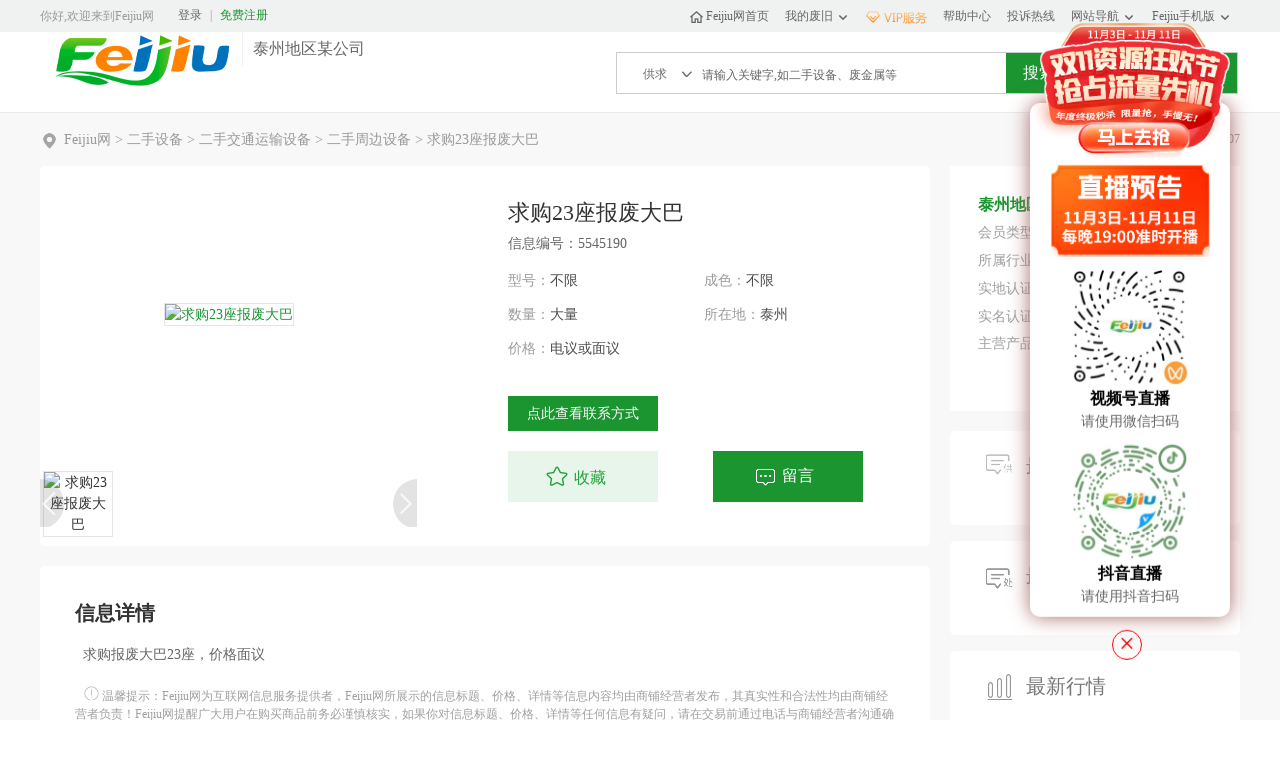

--- FILE ---
content_type: text/html; charset=gb2312
request_url: https://www.feijiu.net/ErShouSheBei/5545190.html
body_size: 10052
content:

<!DOCTYPE HTML>
<html>
<head>
    <meta http-equiv="Content-Type" content="text/html; charset=utf-8" />
    <title>求购23座报废大巴价格_回收求购_废旧物资平台Feijiu网</title>
    
    
    <link href="https://style.feijiu.net/css/gq_details/bootstrap.min.css" rel="stylesheet">
    <link href="https://style.feijiu.net/css/gq_details/main.css" rel="stylesheet">

    <script type="text/javascript" src="https://style.feijiu.net/js/index/jquery-1.8.2.min.js"></script>
    <script type="text/javascript" src="https://style.feijiu.net/js/index20180202/Common.js"></script>
    <script type="text/javascript" src="https://style.feijiu.net/js/layer/layer_login.js"></script>
    <link rel="stylesheet" href="https://style.feijiu.net/css/layer/layer_login.css">
    <script type="text/javascript" src="https://style.feijiu.net/js/gq_details/city.js"></script>
    <script type="text/javascript" src="https://style.feijiu.net/js/gq_details/GetGqInfoLink.js"></script>
    <link href="https://style.feijiu.net/css/gq_details/details2021.css" rel="stylesheet" />
    <link href="https://style.feijiu.net/css/gq_details/gq_details.css" rel="stylesheet">
    
    <style>
        .btn _mob img:last-child {
            display: block !important;
        }
    </style>
</head>
<body>
    <!--头部-->
    


<link href="https://style.feijiu.net/css/topfoot/index.css" rel="stylesheet" />
<script src="https://style.feijiu.net/js/Comm.js" type="text/javascript"></script>

<div class="home-header-container">
    <div class="feijiu-header-container clearfix">
        <div class="feijiu-header-item-lt clearfix">
            <div class="feijiu-header-greet">
                你好,欢迎来到Feijiu网
            </div>

            <div class="feijiu-header-user">
                <!-- 未登录-->
                <div class="feijiu-out-login" id="FjloginNav">
                    <a href="https://www.feijiu.net/login.aspx" target="_blank" rel="nofollow">登录</a><span>|</span><a href="https://www.feijiu.net/reg.aspx" target="_blank" rel="nofollow">免费注册</a>
                </div>
                <!-- 已登录 -->
                <div class="feijiu-login" id="FjloginNavSucc" style="display:none;">
                    <!--<div>
                            <a href="https://user.feijiu.net/" target="_blank" style="color:#666666;">fj_526</a>
                        </div>
                        <div>消息(<a href="https://user.feijiu.net/xunpan.aspx" target="_blank">25</a>)</div>
                        <div>[<a href="https://www.feijiu.net/exit.aspx?outid=2" target="_blank">退出</a>]</div>-->
                </div>
            </div>
        </div>
        <div class="feijiu-header-item-rt">
            <ul class="feijiu-nav">
                <li>
                    <!-- 废旧网首页 -->
                    <div data-type="1">
                        <img src="https://style.feijiu.net/images/topfoot/feijiu-home.png" alt="Feijiu网首页" />
                        <a href="https://www.feijiu.net/">Feijiu网首页</a>
                    </div>
                </li>
                <li>
                    <!-- 我的废旧网 -->
                    <div data-type="2">
                        <a href="https://user.feijiu.net" target="_blank" rel="nofollow">我的废旧</a>
                        <img src="https://style.feijiu.net/images/topfoot/feijiu-arrow.png" alt="我的废旧">
                        <div class="feijiu-hidden-field feijiu-own">
                            <div class="feijiu-nav-own ">
                                <div class="clearfix">
                                    <div>
                                        <div>
                                            <a href="https://www.feijiu.net/publish.aspx" target="_blank" rel="nofollow">免费发布供求</a>
                                        </div>
                                        <div>
                                            <a href="https://www.feijiu.net/publish.aspx?t=4" target="_blank" rel="nofollow">免费发布拍卖</a>
                                        </div>
                                    </div>
                                    <div>
                                        <div>
                                            <a href="https://www.feijiu.net/publish.aspx" target="_blank" rel="nofollow">免费发布处置</a>
                                        </div>
                                        <div>
                                            <a href="https://jituan.feijiu.net/release.aspx" target="_blank" rel="nofollow">快速发布处理</a>
                                        </div>
                                    </div>
                                </div>
                                <div class="clearfix">
                                    <div>
                                        <div>
                                            <a href="https://user.feijiu.net/published.aspx?styclass=2" target="_blank" rel="nofollow">管理供求商机</a>
                                        </div>
                                        <div>
                                            <a href="https://www.feijiu.net/Opportunity/" target="_blank" rel="nofollow">商机订阅</a>
                                        </div>
                                    </div>
                                    <div>
                                        <div>
                                            <a href="https://user.feijiu.net/storemodel.aspx?styclass=4" target="_blank" rel="nofollow">管理我的商铺</a>
                                        </div>
                                        <div>
                                            <a href="https://jifen.feijiu.net/" target="_blank" rel="nofollow">免费领积分</a>
                                        </div>
                                    </div>
                                </div>
                            </div>
                        </div>
                    </div>
                </li>
                <li>
                    <!-- vip -->
                    <div>
                        <a href="https://zft.feijiu.net/" target="_blank" rel="nofollow"><img src="https://style.feijiu.net/images/topfoot/fiejiu-header-vip.png" alt="vip"></a>
                    </div>
                </li>
                <li>
                    <!-- 帮助中心 -->
                    <div>
                        <a href="https://help.feijiu.net/" target="_blank" rel="nofollow">帮助中心</a>
                    </div>
                </li>
                <li>
                    <div>
                        <a href="javascript:;" rel="nofollow">投诉热线</a>
                        <div class="feijiu-hidden-field feijiu-own clearfix" style="  width: 152px;text-align: center; height: 30px; line-height: 30px;">投诉热线:13343210279</div>
                    </div>
                </li>
                <li>
                    <!-- 网站导航 -->
                    <div data-type="2">
                        <a href="https://www.feijiu.net/help/helpcenter/map.aspx" rel="nofollow" target="_blank">网站导航</a>
                        <img src="https://style.feijiu.net/images/topfoot/feijiu-arrow.png" alt="Feijiu网网站导航">
                        <div class="feijiu-hidden-field feijiu-nav-container clearfix">
                            <div class="feijiu-industry-substation">
                                <h2>行业分站</h2>
                                <div>
                                    <div>
                                        <a href="https://www.feijiu.net/ErShouSheBei/" target="_blank">二手设备</a>
                                    </div>
                                    <div>
                                        <a href="https://www.feijiu.net/FeiDianZiDianQ/" target="_blank">废电子电器</a>
                                    </div>
                                    <div>
                                        <a href="https://www.feijiu.net/FeiJinShu/" target="_blank">废金属</a>
                                    </div>
                                    <div>
                                        <a href="https://www.feijiu.net/FeiZhi/" target="_blank">废纸</a>
                                    </div>
                                    <div>
                                        <a href="https://www.feijiu.net/JiuLunTaiYuXJ/" target="_blank">旧轮胎与橡胶</a>
                                    </div>
                                    <div>
                                        <a href="https://www.feijiu.net/FeiBoLiYuMZP/" target="_blank">废玻璃与木制品</a>
                                    </div>
                                    <div>
                                        <a href="https://www.feijiu.net/KuCunWuZi/" target="_blank">库存物资</a>
                                    </div>
                                    <div>
                                        <a href="https://www.feijiu.net/ErShouJianCai/" target="_blank">二手建材</a>
                                    </div>
                                    <div>
                                        <a href="https://www.feijiu.net/FeiFangZhiPinYFPG/" target="_blank">废纺织品与废皮革</a>
                                    </div>
                                    <div>
                                        <a href="https://www.feijiu.net/ZaiShengSuLiao/" target="_blank">再生塑料</a>
                                    </div>
                                </div>
                            </div>
                            <div class="feijiu-area-substation">
                                <h2>地区分站</h2>
                                <div>
                                    <div><a href="https://www.feijiu.net/fz/beijing/" target="_blank">北京</a></div>
                                    <div><a href="https://www.feijiu.net/fz/tianjin/" target="_blank">天津</a></div>
                                    <div><a href="https://www.feijiu.net/fz/hebei/" target="_blank">河北</a></div>
                                    <div><a href="https://www.feijiu.net/fz/shanxi/" target="_blank">山西</a></div>
                                    <div><a href="https://www.feijiu.net/fz/neimenggu/" target="_blank">内蒙古</a></div>
                                    <div><a href="https://www.feijiu.net/fz/liaoning/" target="_blank">辽宁</a></div>
                                    <div><a href="https://www.feijiu.net/fz/jilin/" target="_blank">吉林</a></div>
                                    <div><a href="https://www.feijiu.net/fz/heilongjiang/" target="_blank">黑龙江</a></div>
                                    <div><a href="https://www.feijiu.net/fz/shanghai/" target="_blank">上海</a></div>
                                    <div><a href="https://www.feijiu.net/fz/jiangsu/" target="_blank">江苏</a></div>
                                    <div><a href="https://www.feijiu.net/fz/zhejiang/" target="_blank">浙江</a></div>
                                    <div><a href="https://www.feijiu.net/fz/anhui/" target="_blank">安徽</a></div>
                                    <div><a href="https://www.feijiu.net/fz/fujian/" target="_blank">福建</a></div>
                                    <div><a href="https://www.feijiu.net/fz/jiangxi/" target="_blank">江西</a></div>
                                    <div><a href="https://www.feijiu.net/fz/shandong/" target="_blank">山东</a></div>
                                    <div><a href="https://www.feijiu.net/fz/henan/" target="_blank">河南</a></div>
                                    <div><a href="https://www.feijiu.net/fz/hubei/" target="_blank">湖北</a></div>
                                    <div><a href="https://www.feijiu.net/fz/hunan/" target="_blank">湖南</a></div>
                                    <div><a href="https://www.feijiu.net/fz/guangdong/" target="_blank">广东</a></div>
                                    <div><a href="https://www.feijiu.net/fz/guangxi/" target="_blank">广西</a></div>
                                    <div><a href="https://www.feijiu.net/fz/hainan/" target="_blank">海南</a></div>
                                    <div><a href="https://www.feijiu.net/fz/chongqing/" target="_blank">重庆</a></div>
                                    <div><a href="https://www.feijiu.net/fz/sichuan/" target="_blank">四川</a></div>
                                    <div><a href="https://www.feijiu.net/fz/guizhou/" target="_blank">贵州</a></div>
                                    <div><a href="https://www.feijiu.net/fz/yunnan/" target="_blank">云南</a></div>
                                    <div><a href="https://www.feijiu.net/fz/xizang/" target="_blank">西藏</a></div>
                                    <div><a href="https://www.feijiu.net/fz/shanxi2/" target="_blank">陕西</a></div>
                                    <div><a href="https://www.feijiu.net/fz/gansu/" target="_blank">甘肃</a></div>
                                    <div><a href="https://www.feijiu.net/fz/qinghai/" target="_blank">青海</a></div>
                                    <div><a href="https://www.feijiu.net/fz/ningxia/" target="_blank">宁夏</a></div>
                                    <div><a href="https://www.feijiu.net/fz/xinjiang/" target="_blank">新疆</a></div>
                                </div>
                            </div>
                            <div class="feijiu-related-industries">
                                <h2>相关行业</h2>
                                <div>
                                    <div>
                                        <a href="https://www.feijiu.net/toutiao/" target="_blank">商家成长中心</a>
                                    </div>
                                    
                                    <div>
                                        <a href="https://baojia.feijiu.net/" target="_blank">报价预测</a>
                                    </div>
                                    <div>
                                        <a href="https://sc.feijiu.net/" target="_blank">废旧市场</a>
                                    </div>
                                    <div>
                                        <a href="https://renwu.feijiu.net/" target="_blank">人物访谈</a>
                                    </div>
                                    <div>
                                        <a href="https://photo.feijiu.net/" target="_blank">废旧图库</a>
                                    </div>
                                    <div>
                                        <a href="https://jituan.feijiu.net/JTCorp.html" target="_blank">合作企业</a>
                                    </div>
                                    <div>
                                        <a href="https://www.feijiu.net/topic/index.aspx" target="_blank">废旧专题</a>
                                    </div>
                                </div>
                            </div>
                            <div class="feijiu-vadd-services">
                                <h2>增值服务</h2>
                                <div>
                                    <div>
                                        <a href="https://zft.feijiu.net/" target="_blank">中废通</a>
                                    </div>
                                    <div>
                                        <a href="https://www.feijiu.net/help/KeyWordRank/" target="_blank">固定排名</a>
                                    </div>
                                    <div>
                                        <a href="https://www.feijiu.net/hjzw/" target="_blank">黄金展位</a>
                                    </div>
                                    <div>
                                        <a href="https://www.feijiu.net/help/AdvService/" target="_blank">广告服务</a>
                                    </div>
                                </div>
                            </div>
                        </div>
                    </div>
                </li>
                <li>
                    <!-- Feijiu手机版 -->
                    <div data-type="2">
                        <a href="https://m.feijiu.net/" target="_blank">Feijiu手机版</a>
                        <img src="https://style.feijiu.net/images/topfoot/feijiu-arrow.png" alt="Feijiu手机版" />
                        <div class="feijiu-hidden-field feijiu-nav-phone clearfix">
                            <div>
                                <div>
                                    <img src="https://style.feijiu.net/images/topfoot/feijiu-app-qrcode.png" />
                                </div>
                                <div>
                                    <h3>Feijiu网APP</h3>
                                    <p>企业处理废旧物资就来Feijiu</p>
                                    <div>
                                        <a href="https://a.app.qq.com/o/simple.jsp?pkgname=com.zft.waste" target="_blank">立即下载</a>
                                    </div>
                                </div>
                            </div>
                            <div>
                                <div>
                                    <img src="https://style.feijiu.net/images/topfoot/feijiu-smprogram-qrcode.png" />
                                </div>
                                <div class="feijiu-phone-smprogram">
                                    <h3>Feijiu网小程序</h3>
                                    <p>扫一扫</p>
                                    <p>无需下载做生意更轻松</p>
                                </div>
                            </div>
                            <div>
                                <div>
                                    <img src="https://style.feijiu.net/images/topfoot/feijiu-mobile-qrcode.png" />
                                </div>
                                <div class="feijiu-phone-mobile">
                                    <h3>Feijiu网移动端</h3>
                                    <p>扫码手机查看更方便</p>
                                </div>
                            </div>
                            <div>
                                <div>
                                    <img src="https://style.feijiu.net/images/topfoot/feijiu-public-qrcode.png" />
                                </div>
                                <div class="feijiu-phone-mobile">
                                    <h3>Feijiu网公众号</h3>
                                    <p>随时掌握一手废旧生意</p>
                                </div>
                            </div>
                        </div>
                    </div>
                </li>
            </ul>
        </div>
    </div>
</div>

<script src="https://style.feijiu.net/js/live.js"></script>
    <script type="text/javascript" src="https://style.feijiu.net/js/topfoot/NavbarFoot.js"></script>
    <!--logo-->
    <div class="lo">
        <div class="logo">
            <div class="left container">
                <h1><a href="/" target="_blank">
                    <img src="https://style.feijiu.net/images/gq_details/logo20200331.png" alt="废旧物资网"></a></h1>
                <span class="logo_ComName">
                <p>泰州地区某公司</p>
                <p></p>
            </div>

            <div class="search">
                <div id="search">
                    <div class="search_text">
                        <div class="box">
                            <form>
                                <span class="select" id="SSType">供求</span>
                            </form>
                        </div>
                        <ul class="sub" style="display: none;">
                            <li class="li">供求</li>
                            <li class="li">供应</li>
                            <li class="li">求购</li>
                            <li class="li">资产处置</li>
                        </ul>
                        <span class="search_btn">
                            <input type="text" id="txtKeyWordP" value="请输入关键字,如二手设备、废金属等" class="txt" onfocus="if(this.value=='请输入关键字,如二手设备、废金属等'){this.value='';}" onblur="if(this.value==''){this.value='请输入关键字,如二手设备、废金属等';}"></span>
                        <span>
                            <input type="button" id="btn_SS" value="搜索" class="ss" onclick="SSKey('', '', 'www');"></span>
                    </div>
                    <a href="/publish.aspx" class="fb" rel="nofollow">免费发布信息</a>
                </div>
            </div>

        </div>






    </div>


    <div class="clearfix"></div>
    <!--导航-->
    <div class="List_nav">
        <ul>
            <li><a href="/qy/2059779/" rel="nofollow">公司主页</a></li>
            <li><a href="/qy/2059779/qlist.html">求购信息</a></li>
            <li><a href="/qy/2059779/glist.html">供应信息</a></li>
            <li style=""><a href="/qy/2059779/aboutusnews.html">公司简介</a></li>
            <li style=""><a href="/qy/2059779/zzry.html">资质认证</a></li>
            <li style=""><a href="/qy/2059779/comnews.html">合作案例</a></li>
            <li  style=""><a href="/qy/2059779/mess.html">给我留言</a></li>
            <li style="display:none;"><a href="/qy/2059779/video.html">视频卖货</a></li>
            <li style="display:none;"><a href="/qy/2059779/archives.html">公司档案</a></li>
            <li style="display:none;"><a href="">在线询盘</a></li>
            <li><a href="/qy/2059779/contactusnews.html">联系我们</a></li>
        </ul>
    </div>
    <!--产品详情-->
    <div class="details">
        <div class="details_container">
            <div class="details_top">
                <p><img src="https://style.feijiu.net/images/gq_details/dingwei.png" class="dingwei"><a href="/" target="_blank">Feijiu网</a> > <a href="/ErShouSheBei/" target="_blank">二手设备</a> > <a href="/JiaoTongYunShu/" target="_blank">二手交通运输设备</a> > <a href="/ZhouBianSheBei/" target="_blank">二手周边设备</a> > 求购23座报废大巴</p>
                <span style="font-size: 12px">更新时间:2018-06-26 11:31:07</span>
            </div>
            <div class="details_Info">
                <div class="details_Left">
                    <div class="message">
                        <div class="message_left">
                            <div class="picture">
                                <div id="preview" class="spec-preview">
                                    <div class="big">
                                        

                                        <span>
                                            
                                            <a href="/help/AdvService/" target="_blank" rel="nofollow">
                                                <img name="IEuse" class="jqzoom" src="https://img5.feijiu.net/images/poster400/11209385_320_282.gif" width="378" height="295" alt="求购23座报废大巴" /></a>
                                              
                                        </span>
                                    </div>

                                    
                                </div>

                                <div class="spec-scroll">
                                    <a class="prev" rel="nofollow" style="background-image: url(https://style.feijiu.net/images/dispose/icon.png); background-position: -493px -339px; position: absolute; background-repeat: no-repeat; z-index: 999; opacity: 0.5; left: 0;"></a>
                                    <div class="items">
                                        <ul class="tb-thumb" id="thumblist" style="left: 0">
                                            
                                            <li style="">
                                                <div class="tb-pic tb-s40">
                                                    <img name="IEuse" src="https://img5.feijiu.net/images/poster400/11209385_320_282.gif" width="378" height="295" alt="求购23座报废大巴" /></div>
                                            </li>
                                            
                                        </ul>
                                    </div>
                                    <a class="next1" rel="nofollow" style="background-image: url(https://style.feijiu.net/images/dispose/icon.png); position: absolute; background-position: 0 13px; background-repeat: no-repeat; z-index: 999; right: -1px; opacity: 0.5; background-position: -456px -339px; right: 0;"></a>
                                </div>
                            </div>
                            <script>
                                $('.tb-thumb li div img').click(function () {
                                    $('.video_span').hide();
                                    $('.jqzoom').attr('src', $(this).attr('src'));
                                    console.log($('.jqzoom'));
                                });
                                $(function () {
                                    $("#thumblist li").on('click', function () {
                                        var aa = $(this).index();
                                        // alert(aa)
                                        $('#preview span').eq(aa).show().siblings('span').hide();
                                    })

                                    $(' .picture .choice .pic').click(function () {
                                        console.log(111111111111)
                                        $('#preview .video_span').hide().siblings('#preview span').show()
                                    })

                                    $('  .picture .choice .video').click(function () {

                                        $('#preview .video_span').show()
                                    })


                                    $(function () {
                                        var tempLength = 0; //临时变量,当前移动的长度
                                        var viewNum = 5; //设置每次显示图片的个数量
                                        var moveNum = 1; //每次移动的数量
                                        var moveTime = 300; //移动速度,毫秒
                                        var scrollDiv = $(".spec-scroll .items ul"); //进行移动动画的容器
                                        var scrollItems = $(".spec-scroll .items ul li"); //移动容器里的集合
                                        var moveLength = scrollItems.eq(0).width() * moveNum; //计算每次移动的长度
                                        var countLength = (scrollItems.length - viewNum) * scrollItems.eq(0).width(); //计算总长度,总个数*单个长度

                                        //下一张
                                        $(".spec-scroll .next1").bind("click", function () {
                                            console.log(moveLength)
                                            if (tempLength < countLength) {
                                                if ((countLength - tempLength) > moveLength) {
                                                    scrollDiv.animate({ left: "-=" + moveLength + "px" }, moveTime);
                                                    tempLength += moveLength;
                                                } else {
                                                    scrollDiv.animate({ left: "-=" + (countLength - tempLength) + "px" }, moveTime);
                                                    tempLength += (countLength - tempLength);
                                                }
                                            }
                                        });
                                        //上一张
                                        $(".spec-scroll .prev").bind("click", function () {
                                            if (tempLength > 0) {
                                                if (tempLength > moveLength) {
                                                    scrollDiv.animate({ left: "+=" + moveLength + "px" }, moveTime);
                                                    tempLength -= moveLength;
                                                } else {
                                                    scrollDiv.animate({ left: "+=" + tempLength + "px" }, moveTime);
                                                    tempLength = 0;
                                                }
                                            }
                                        });

                                    });

                                    //    收藏点击切换图片
                                })
                            </script>
                        </div>
                        <div id="divInfo" class="message_right">
                            <div class="words">
                                <h3><a style="color: #333; text-decoration: none;" href="javascript:void(0);" title="求购23座报废大巴">求购23座报废大巴</a></h3>
                                <span class="x">信息编号：5545190</span>
                                <div style="display: inline-block;">
                                    <span><font class="font">型号：</font>不限</span>
                                    <span><font class="font">成色：</font>不限</span>
                                    <span><font class="font">数量：</font>大量</span>
                                    <span><font class="font">所在地：</font>泰州</span>
                                    <span><font class="font">价格：</font>电议或面议</span>
                                </div>
                                
                            </div>
                            <div class="clearfix"></div>
                            <p class="btn _mob "><a href="javascript:" onclick="return LookLinkInfo('5545190');">点此查看联系方式</a></p>
                            <div class="lxfs">
                                <a href="javascript:" rel="nofollow" class="sc btn btn-primary btn-lg" onclick="AddFavorites('5545190',1)">
                                    <p id="pshoucang" class="sc_img"></p>
                                    <p class="sc_text">收藏</p>
                                </a>
                                <a href="javascript:" rel="nofollow" class="xp btn btn-primary btn-lg" onclick="PopXunPan('求购23座报废大巴','5545190','4');">
                                    <p class="ly_img"></p>
                                    <p class="ly_text">留言</p>
                                </a>


                            </div>
                        </div>
                        
                    </div>
                    <div class="moremessage">
                        <div id="divInfo1">
                            <h3>信息详情</h3>
                            <div class="p">
                                求购报废大巴23座，价格面议
                            </div>

                            <div class="tishi" id="tishi">
                            </div>
                        </div>
                        
                        <div class="detail_page">
                            
                            
                        </div>
                    </div>

                    <div class="feijiumessage">
                        <div class="title">
                            <div class="">
                                <h3>企业店铺</h3>
                            </div>
                            <div class="">
                                
                            </div>
                        </div>
                        <!-- 公司标题 -->
                        <div class="feijiumessage-company ">
                            <div class="feijiumessage-company-title">
                                <h4>泰州地区某公司</h4>
                                
                            </div>
                            <div class="feijiumessage-company-vip">
                                
                            </div>
                            
                        </div>
                        
                    </div>
                    <div class="more_product">
                        <div class="more_product_1">
                            <div class="fbTop">
                                <p class="tonglei_img"></p>
                                <h3>同类供求信息</h3>
                            </div>
                            <div class="clearfix"></div>
                            <ul>
                                

                            </ul>

                        </div>
                        <div class="more_product_1">
                            <div class="fbTop">
                                <p class="fbxx_img fbxx_imgxx"></p>
                                <h3>TA发布过的信息</h3>
                            </div>
                            <div class="clearfix"></div>
                            <ul>
                                
                                        <li><a href="https://www.feijiu.net/ErShouSheBei/5545190.html">求购23座报废大巴</a>
                                            <p>2018-06-26 11:31:07</p>
                                        </li>
                                    

                            </ul>

                        </div>
                        <div class="more_product_1">
                            <div class="fbTop">
                                <p class="fbxx_img"></p>
                                <h3>商家成长中心</h3>
                            </div>
                            <div class="clearfix"></div>
                            <ul>
                                

                            </ul>

                        </div>
                        
                        
                    </div>

                </div>

                <div class="details_right">
                    <div class="dlh">
                        <p class="dlh_mingcheng">泰州地区某公司</p>
                        <p>会员类型：[买家]&nbsp;&nbsp;[]&nbsp;&nbsp; 第1年</p>
                        <p>所属行业：</p>
                        <p>实地认证：</p>
                        <p>实名认证：</p>
                        <div style="margin-bottom: 55px;">
                            <p class="dlh_s">
                                主营产品：
                            </p>
                        </div>
                        <input id="isShop" type="hidden" value="0">
                    </div>
                    <div class="right_product">
                        <div class="right_product_1">
                            <div class="fbTop">
                                <p class="zxgq_img"></p>
                                <h3>最新供求信息</h3>
                            </div>
                            <ul id="divgqlist" class="right_list">
                                
                            </ul>

                        </div>
                    </div>
                    <div class="right_product">
                        <div class="right_product_1">
                            <div class="fbTop">
                                <p class="chuzhi_img"></p>
                                <h3>最新处置信息</h3>
                            </div>
                            <ul id="divzclist" class="right_list">
                                
                            </ul>

                        </div>
                    </div>
                    <div class="right_product">
                        <div class="right_product_1">
                            <div class="fbTop">
                                <p class="hangqing_img"></p>
                                <h3>最新行情</h3>
                            </div>
                            <ul id="divbjlist" class="right_list">
                                
                            </ul>

                        </div>
                    </div>
                    <div class="right_product">
                        <div class="right_product_1">
                            <div class="fbTop">
                                <p class="remen_img"></p>
                                <h3>热门分类</h3>
                            </div>
                            <ul class="fenlei right_list">
                                

                            </ul>
                            <input id="intRM" type="hidden" value="0">
                            <div class="more_01"><a href="javascript:void(0);" class="" onclick="getmore01()">+更多</a></div>
                            <div class="more_02"><a href="javascript:void(0);" class="" onclick="getmore02()">收起</a></div>
                        </div>
                    </div>
                </div>
            </div>
        </div>
    </div>
    <!--底部-->
    <div class="bottbox">



        <div class="bott">
            <div class="link-title">推荐分类<a href="https://ph.feijiu.net/" class="mo" style="" target="_blank">更多产品</a></div>
            <div class="link-con">
                <a href="/ErShouSheBei/" target="_blank">二手设备回收</a>
                <a href="/FeiJinShu/" target="_blank">废金属回收</a>
                <a href="/YouSeJinShu/" target="_blank">有色金属回收</a>
                <a href="/FeiZhi/" target="_blank">废纸回收</a>
                <a href="/FeiTong/" target="_blank">废铜回收</a>
                <a href="/FeiTie/" target="_blank">废铁回收</a>
                <a href="/FeiLu/" target="_blank">废铝回收</a>
                <a href="/EShouJiChuang/" target="_blank">二手机床回收</a>
                <a href="/JiaYongDianQi/" target="_blank">家电回收</a>
                <a href="/GangJieGou/" target="_blank">钢结构回收</a>
                <a href="/GangMoBan/" target="_blank">钢模回收</a>
                <a href="/JiaoTongYunShu/" target="_blank">二手车回收</a>
                <a href="/GongChengJiXie/" target="_blank">二手工程设备回收</a>
                <a href="/BianYaQi_/" target="_blank">二手变压器回收</a>

            </div>
        </div>
        <div class="bott banquan">
            <a href="https://www.feijiu.net" target="_blank">Feijiu网</a> | <a href="https://www.zhongfeitong.com/" target="_blank" title="关于中废通" rel="nofollow">关于中废通</a> | <a href="/help/AdvService/" target="_blank" title="广告服务" rel="nofollow">广告服务</a> | <a href="https://jifen.feijiu.net/jfgz.aspx" target="_blank" title="积分服务">积分服务</a> | <a href="/help/aboutus/serviceterm.aspx" target="_blank" title="服务条款" rel="nofollow">服务条款</a> | <a href="/help/aboutus/contact.aspx" target="_blank" title="联系方式" rel="nofollow">联系方式</a><br>
            客户热线：<script src="https://www.feijiu.net/webinfo.aspx?type=tel"></script>
            广告热线：<script src="https://www.feijiu.net/webinfo.aspx?type=tel"></script>
            投诉热线：13343210279 电子邮箱：feijiu@feijiu.net<br>
            中废通公司：
            <a href="/" title="Feijiu网">Feijiu网</a> | <a rel="nofollow" href="/allptsr.aspx?y=jupai" target="_blank" title="聚拍网">聚拍网</a> | <a href="https://www.meirixunhuan.com/" rel="nofollow" target="_blank" title="每日循环">每日循环</a> | <a href="https://shebei.feijiu.net/" target="_blank" title="优盛二手设备网">优盛二手设备网</a>
            | <a href="https://jinshu.feijiu.net/" target="_blank" title="废金属网">废金属网</a> | <a href="https://feizhi.feijiu.net/" target="_blank" title="">废纸网</a> | <a href="/allptsr.aspx?y=feijiu123" rel="nofollow" target="_blank" title="废旧导航网">废旧导航网</a>
            <br>
            增值电信业务经营许可证 冀ICP备11010607号 冀公网安备 13010202001502号
             <p style="color: #999; font-size: 12px; text-align: center; line-height: 22px;">免责声明：以上展示的信息由Feijiu网会员自行提供,内容的真实性,准确性和合法性由发布会员负责,Feijiu网（feijiu.net）对此不承担任何责任.</p>
        </div>
        <div class="imgs" style="margin: 0 auto; margin-top: -20px; height: auto;">
            <a target="_blank" rel="nofollow" href="/help/aboutus/cor_aptitude.aspx#jingying" title="经营性备案">
                <img src="https://style.feijiu.net/images/index20180202/ba.png"></a>
            <a target="_blank" rel="nofollow" href="https://beian.miit.gov.cn/#/Integrated/recordQuery" title="ICP/域名备案信息">
                <img src="https://style.feijiu.net/images/index20180202/icp.png"></a>
            <a target="_blank" href="https://www.12377.cn/" title="不良信息举报" rel="nofollow">
                <img src="https://style.feijiu.net/images/index20180202/jb.png"></a>
            <a target="_blank" href="https://www.beian.gov.cn/" title="网络110报警平台" rel="nofollow">
                <img src="https://style.feijiu.net/images/index20180202/bao.png"></a>
            <a target="_blank" href="/zhuanti/2014gongxinbu/" rel="nofollow" title="工信部授予荣誉证书">
                <img src="https://style.feijiu.net/images/index20180202/xy.png"></a>
            <a target="_blank" rel="nofollow" href="https://www.anquan.org/search?keyword=www.feijiu.net" title="安全联盟认证">
                <img src="https://style.feijiu.net/images/index20180202/rz.png"></a>
        </div>

    </div>

    <!--登陆-->
    <div id="Login" style="display: none;">
        <div class="modal-body">
            <div class="left">
                <div id="loginErrorInfo"></div>
                <div id="denglu">
                    <h3>会员名：</h3>
                    <input type="text" value="请输入您的用户名" class="ren" id="user" onfocus="if(this.value=='请输入您的用户名'){this.value='';}" onblur="if(this.value==''){this.value='请输入您的用户名';}/">
                    <h3>密码：<a href="/getpwd/getpwdbyphone.aspx" rel="nofollow">忘记密码？</a></h3>
                    
                    <input type="password" class="mm mm-2" id="psw" />
                    <input id="Button1" type="button" value="登 录" class="button" onclick="denglu('user', 'psw', 1);" />
                    <span><a onclick="show_shouji()" href="javascript:void(0)">使用手机登录</a></span>

                </div>
                <div id="shouji" style="display: none;">
                    <h3>手机号：</h3>
                    <input type="text" value="请输入您的手机号" class="ren" id="userM" onfocus="if(this.value=='请输入您的手机号'){this.value='';}" onblur="if(this.value==''){this.value='请输入您的手机号';}/">
                    <h3>密码：<a href="/getpwd/getpwdbyphone.aspx" rel="nofollow">忘记密码？</a></h3>
                    
                    <input type="password" class="mm mm-2" id="pswM" />
                    <input id="ButtonM" type="button" value="登 录" class="button" onclick="denglu('userM', 'pswM', 2);" />
                    <span><a onclick="show_putong()" href="javascript:void(0)">使用普通方式登录</a></span>
                </div>

            </div>
            <div class="right">
                <h3>会员权限：</h3>
                <ul>
                    <li>精美大气的Feijiu网独立商铺</li>
                    <li>无限量查看资讯报表</li>
                    <li>手动重发信息特权</li>
                    <li>客服专员不定期回访</li>
                    <li>客户询盘、线上交谈、把握商机</li>
                    <li>发布信息，让买家/卖家主动找到您</li>
                </ul>
                <a href="/reg.aspx" target="_blank" rel="nofollow">立即注册>></a>
            </div>
        </div>
    </div>

    <!--收藏成功-->
    <div class="tccontainer" id="container" style="display: none;">
        <h3>尊敬的用户：</h3>
        <h2 id="message">您已收藏此商机！</h2>
        <input type="button" id="quxiao" value="关闭" />
    </div>
    <!--次数弹出-->
    <div class="tccontainer" id="cishu" style="display: none;">
        <h3>尊敬的中废通<span id="huiyuan"></span>：</h3>
        <h2 id="ma"></h2>
        <span id="bth"></span>
    </div>
    <!--无权限弹窗-->
    <div class="gqtc_wqx" id="gqtc_wqx" style="display: none;">
        <p>您当前是<font id="gqtc_wqx_hy">普通会员</font></p>
        <p>无法查看联系方式，请升级权限后查看！</p>
        <p><a href="https://zft.feijiu.net/" target="_blank" rel="nofollow"></a></p>
        <p><span></span></p>
    </div>
    <!--求购询盘-->
    <div class="gqtc_xp" id="qgxp" style="display: none;">
        <h3>我对您发布的“<strong id="qgxp_title">求购单排五菱箱式货车</strong>”很感兴趣！</h3>
        <p>您好，我这里有：</p>
        <ul>
            <li><em>*</em> 产品名称：<input id="txtXJProName" type="text" class="w" maxlength="20"></li>
            <li><em>*</em> 所在地区：<input id="txtXJProAddress" type="text" class="d" maxlength="100">
                <em>&nbsp;</em> 产品规格：<input id="txtXJProGuiGe" type="text" maxlength="20" class="d"></li>
            <li><em>&nbsp;</em> 新旧程度：<input id="txtXJProXJCD" type="text" class="d" maxlength="10">
                <em>&nbsp;</em> 产品数量：<input id="txtXJProNum" maxlength="10" type="text" class="d"></li>
            <li><em>&nbsp;</em> 交易价格：<input id="txtXJProPrice" type="text" class="jg" maxlength="15" onkeypress="value=value.replace(/[^\d]/g, '');" onkeyup="value=value.replace(/[^\d]/g, '');" onbeforepaste="clipboardData.setData('text',clipboardData.getData('text').replace(/[^\d]/g,''))">
                <span class="f_f60">只能输入数字，制定合理的价格将提高您的成交机率！</span></li>
        </ul>
        <div class="lxfs">
            <p>留下您常用的联系方式,让该客户主动找到你！</p>
            <ul>
                <li><em>*</em> 公司名称：<input id="txtXJComName" type="text" class="d" maxlength="50">
                    <em>*</em> 联 系 人：<input id="txtXJLinkMan" type="text" class="d" maxlength="30"></li>
                <li><em>*</em> 电&nbsp;&nbsp;&nbsp;&nbsp;话：<input id="txtXJPhone" type="text" class="d" maxlength="30">
                    <em>*</em> 手&nbsp;&nbsp;&nbsp;&nbsp;机：<input id="txtXJMobile" type="text" class="d" maxlength="30"></li>
            </ul>
        </div>
        <p class="xp_qd"><a href="javascript:" onclick="SubmitXunJia();"><strong>填写完成并发送</strong></a></p>
    </div>
    <!--供应询盘-->
    <div class="gqtc_xp" id="gyxp" style="display: none;">
        <h3>我对您发布的“<strong id="gyxp_title">出售15年小钩机低价处理</strong>”很感兴趣！</h3>
        <p>您好，我想进一步了解您公司产品的以下信息：</p>
        <ul>
            <li>
                <input id="cb_cpszd" type="checkbox">产品所在地       
                <input id="cb_jyjg" type="checkbox">交易价格       
                <input id="cb_cpgg" type="checkbox">产品规格/型号       
                <input id="cb_cpsl" type="checkbox">产品数量       
                <input id="cb_xjcd" type="checkbox">新旧程度        </li>
            <li><em>*</em> 补充信息：</li>
            <li>
                <textarea id="txtXJContext" cols="" rows="" maxlength="500"></textarea></li>
        </ul>
        <div class="lxfs">
            <p>留下您常用的联系方式,让该客户主动找到你！</p>
            <ul>
                <li><em>*</em> 公司名称：<input id="gyxp_txtXJComName" type="text" class="d" maxlength="50">
                    <em>*</em> 联 系 人：<input id="gyxp_txtXJLinkMan" type="text" class="d" maxlength="30"></li>
                <li><em>*</em> 电&nbsp;&nbsp;&nbsp;&nbsp;话：<input id="gyxp_txtXJPhone" type="text" class="d" maxlength="30">
                    <em>*</em> 手&nbsp;&nbsp;&nbsp;&nbsp;机：<input id="gyxp_txtXJMobile" type="text" class="d" maxlength="30"></li>
            </ul>
        </div>
        <p class="xp_qd"><a href="javascript:" onclick="SubmitXunJia();"><strong>填写完成并发送</strong></a></p>
    </div>
    <script src="https://style.feijiu.net/js/Comm.js" type="text/javascript"></script>
    <script type="text/javascript" src="https://style.feijiu.net/js/jquery.lazyload.min.js"></script>
    <script type="text/javascript" language="javascript">
        LoginUser();
        setInterval(LoginUser, 3000);
        //LoginShowLink(5545190);
    </script>
    <script>
        $(function () {
            //$("img[ty=pic]").lazyload();//图片懒加载
            $("img[ty=pic]").lazyload({
                placeholder: "https://style.feijiu.net/images/qgimgsbg.gif", //加载图片前的占位图片
                effect: "fadeIn" //加载图片使用的效果(淡入)
            });


            $.ajax({
                type: "POST",
                async: true,
                url: "/_Control/zxlist.ashx",
                data: { t: "gqlist" },
                success: function (msg) {
                    if (msg != "") {
                        $("#divgqlist").html(msg);

                    }
                }
            });
            $.ajax({
                type: "POST",
                async: true,
                url: "/_Control/zxlist.ashx",
                data: { t: "czlist" },
                success: function (msg) {
                    if (msg != "") {
                        $("#divzclist").html(msg);

                    }
                }
            });

            $.ajax({
                type: "POST",
                async: true,
                url: "/_Control/zxlist.ashx",
                data: { t: "bjlist" },
                success: function (msg) {
                    if (msg != "") {
                        $("#divbjlist").html(msg);

                    }
                }
            });

            $.ajax({
                type: "POST",
                async: true,
                url: "/_Control/addHit.ashx",
                data: { type: "gongqiu", gqid:5545190 },
                success: function (msg) {

                }
            });

            $.ajax({
                type: "POST",
                async: true,
                url: "/_Control/hits.aspx",
                data: { type: "gqhit", gqid:5545190 , uid:2059779 },
                success: function (msg) {

                }
            });

            var htmlvalue = "<span class=\"tishi_img\"></span>温馨提示：Feijiu网为互联网信息服务提供者，Feijiu网所展示的信息标题、价格、详情等信息内容均由商铺经营者发布，其真实性和合法性均由商铺经营者负责！Feijiu网提醒广大用户在购买商品前务必谨慎核实，如果你对信息标题、价格、详情等任何信息有疑问，请在交易前通过电话与商铺经营者沟通确认！Feijiu网有海量的信息，如果发现任何违法侵权的信息，请向Feijiu网举报并提供有效线索。<span class=\"ts_xx\">联系我时，说是在“Feijiu网”上看到的，谢谢！</span>";
            $("#tishi").html(htmlvalue);
            if ($("#isShop").val() == 1) {
                $(".List_nav").css("display", "block")
            }
            else {
                $(".List_nav").css("display", "none")
            }
        });

        $(function () {
            $(".box").click(function () {
                var show = $('.sub').css('display');
                $('.sub').css('display', show == 'none' ? 'block' : show);
            })
            $(".sub .li").click(function () {
                $(".select").html($(this).html());
                $(".sub").css("display", "none");
            })

            if (intRM <= 10) {
                $('.more_01').css("display", "none");
            }
            else {
                $('.more_01').css("display", "block");

            }

        })
        $('.more_02').css("display", "none");

        function getmore01() {
            $('.fenlei').css('height', 'auto');
            $('.more_01').css("display", "none");
            $('.more_02').css("display", "block");

        }
        function getmore02() {
            $('.fenlei').css('height', '150px');
            $('.more_01').css("display", "block");
            $('.more_02').css("display", "none");

        }

    </script>
    <script src="https://v1.cnzz.com/z_stat.php?id=1489646&web_id=1489646" language="JavaScript"></script>
    <script>
        var _hmt = _hmt || [];
        (function () {
            var hm = document.createElement("script");
            hm.src = "https://hm.baidu.com/hm.js?379d552784ca6eaa62e6a0e3a4628cc8";
            var s = document.getElementsByTagName("script")[0];
            s.parentNode.insertBefore(hm, s);
        })();
    </script>

    <script src="https://style.feijiu.net/js/loginPopup.js"></script>
    <link rel="stylesheet" href="https://style.feijiu.net/css/fontfamilys.css" />

    <input name="hidIsShowLoginPopup" type="hidden" id="hidIsShowLoginPopup" value="0" />
    
    <script>
        if (0== 1) {
            layer.open({
                type: 2,
                title: false,
                shadeClose: false,
                scrollbar: false,
                shade: 0.3,
                closeBtn: 0,
                skin: 'popup_loginTelVerify',
                area: ['420px', '240px'],
                content: '/verify.aspx?type=ip',
                end: function () {

                }
            });
        }
    </script>
    <script id="js_web_point" src="/js/webpoint.js?t=21"></script>

</body>

</html>


--- FILE ---
content_type: text/html; charset=gb2312
request_url: https://www.feijiu.net/webinfo.aspx?type=tel
body_size: 31
content:
document.write('400-136-5858');

--- FILE ---
content_type: text/css
request_url: https://style.feijiu.net/css/gq_details/main.css
body_size: 8173
content:
/* CSS Document */

html, body, address, blockquote, div, dl, form, h1, h2, h3, h4, h5, h6, ol, p, pre, table, ul,dd, dt, li, tbody, td, tfoot, th, thead, tr, button, del, ins, map, object,a, abbr, acronym, b, bdo, big, br, cite, code, dfn, em, i, img, kbd, q, samp, small, span,strong, sub, sup, tt, var, legend, fieldset {margin: 0;padding: 0; font-size:100%; font-weight:normal; font-family:"Microsoft YaHei";}
div,p,a,li,input,select{ line-height:150%;outline:none;}
img {height: auto;width: auto\9; /* ie8 */}
.clearfix  { clear:both; }
.clearfix:after {content: "."; display: block; height: 0; clear: both; visibility: hidden; }
img, fieldset {border: 0;}
h1, h2, h3, h4, h5, h6,cite{ font-weight:normal; font-style:normal;}
a{ text-decoration:none;}
table,td{ margin:0; padding:0;}
ul{ list-style:none;}
.fl{ float:left;}
.fr{ float:right;}
body{font-size:14px; display:inline; zoom:1}
html, body {
    -ms-overflow-style: scrollbar;
	 overflow-x:hidden;
	 width:auto;
	}
img{ vertical-align:middle; margin-right:3px;}

/*澶撮儴鎮诞*/
.rk{ position:fixed; top:43%; left:43%; z-index:10000;}
.rk .big{ width:276px; height:292px;}
.rk .close{ width:16px; height:16px;}
.fixde_top{ width:100%; height:70px; position: fixed; background:#fff; top:0; left:0; z-index:999999; display:none;box-shadow: 5px 3px 5px #ccc; text-align:center; line-height:70px;}
.fixde_top .top_bj{ width:1200px; height:70px;margin:0 auto; padding:0 30px; text-align:center; line-height:70px;}
.fixde_top .top_bj img{ margin-top:14px; float:left;}
.fixde_top .top_search{ float: left;  margin-top: 14px; margin-left: 58px;  height: 41px; line-height: 41px;  vertical-align: middle;} 
.fixde_top .top_search input{ height: 42px;  font-size: 14px; color: #b2b2b2;  padding: 0 10px; border: none; outline: none; line-height: 42px; padding-right: 400px; font-weight: normal; border: #e5e5e5 1px solid; }
.fixde_top .top_search button{ outline:none; font-size:14px; color:#fff; border:none; border-radius:0; background:#239336; margin-left:-5px; height:42px; line-height:42px;display:inline-block; padding:0 30px;}
.fixde_top .top_bj .word{ width:240px; height:42px; line-height:42px; float:right;background: #1b9530; margin-top:14px;}
.fixde_top .top_bj .word a{ color:#fff; margin-left:5px;font-size: 14px;}
.fixde_top .top_bj .word:hover{ background:#19b233; cursor:pointer;}
.fixde_top .top_bj .word a:hover{ color:#fff;}


/*鍙充晶鎮诞*/
.fixed{ background:#414040; width:30px; height:1500px; position:fixed; right:0; top:0; z-index:9;}
.fixed img{ width:24px; height:24px; position:relative; margin:3px; float:right;}
.fixed ul{ margin-top:350px;}
.fixed ul li{ margin-top:20px; width:130px; height:30px; float:right; z-index:10;}
.fixed ul li:hover{ background:#1b9530;}
.fixed ul li:hover p{display:block;}
.fixed ul li p{ background:#1b9530; width:100px; height:28px; z-index:999; display:none; text-align:center; line-height:30px;}
.fixed ul li p a{ font-size:14px; color:#FFF; text-decoration: none;}
.fixed ul li .sys .pics{width:100px; height:100px; position: relative; right:27px; bottom:133px; display:none;}
.fixed ul li .pic:hover .pics{display:block;position: relative;z-index:9999;}
.fixed .back{margin-top:110px;}
.fixed .back img{ width:24px; height:24px;}
.fixed .wx .weixin{ position:absolute; right:30px;}
.fixed .wx .weixin{ width:80px; height:80px;}
.fixed .wx:hover{ background:none;}
.fixed ul li.service{width:137px;}
.fixed ul li.service p{width:110px;}
.red{ color:#F00; padding-right:5px;}
.bdnone{border:none 0;}
.bold{ font-weight:bold; }
.navbar{border:0 solid #333;background:#f8f8f8;color:#999999;height:30px;line-height:30px;border-radius:0;-moz-border-radius:0;-webkit-border-radius:0;-o-border-radius:0;min-height:32px;min-width:1200px;}
.navbar .container{ width: 1200px; margin: 0 auto }
.navbar-nav>li{ height: 32px; }
.navbar .dropdown:hover .dropdown-menu{display:block;}
.navbar #dropdown .dropdown-menu{width:300px; overflow:hidden;} 
.navbar #dropdown .dropdown-menu li{ width:310px; overflow:hidden; margin-top:5px;}
.navbar #dropdown .dropdown-menu li .fjsj_li{ width:280px; float:right;}
.navbar #dropdown .dropdown-menu li .fjsj_li li{ width:140px; float:left;}
.navbar #dropdown .dropdown-menu li .fjsj_li li a{ color:#888; font-size:12px;}
.navbar #dropdown .dropdown-menu li .fjsj_li li a:hover{ color:#1caa39; text-decoration:none;}
.dropdown-menu{ margin-top:10px; width:150px; overflow:hidden;}
.nav>li>a{color:#666;}
.nav>li img{ vertical-align:middle; margin-top:-3px;}
.home-welcome{color:#666;font-weight:normal;}
.denglu{padding-left:20px;color:#999;display:inline-block;}
.denglu a:link,.denglu a:active,.denglu a:visited{color:#666666; text-decoration:none;}
.denglu a:hover{color:#333; text-decoration:none;}
.htopleft{height:30px;line-height:30px;}
.navbar-nav > li > a{padding:0 10px;line-height:30px;}
.nav > li > a:focus, .nav > li > a:hover{background:#fff;color:#333; height:32px;}
.pos-relative{position:relative; top:12px;}
.pagetop{width:1200px;height:100px;margin:0 auto 0;}
.sitelogo{width:200px;height:90px;position:absolute;left:0;top:-15px;}
.searchbar{width:1200px;height:90px;padding:0 123px 0 200px;float:left;}
.searchbar .number{margin-left:20px; float:left; margin-top:-5px;}
.searchbar .number p{ font-size:12px;color:#b3b3b3; margin-left:10px;}
.searchbar .number span{color:#1b9530; font-size:16px; margin-left:-10px;}
.searchrtbox{width:86px;height:160px;line-height:30px;position:absolute;right:0;top:0;margin-top:-20px; float: right;}
.searchrtbox img{ width:80px; height:80px;}
.searchrtbox span{display:block;} 
.search-m {
    position: relative;
    z-index: 1;
    height: 60px;}
.search-m .search_logo {
    display: none;}
.search-m .form {
    width:550px;
    height: 40px;
	position:relative;}
.search-m .text {
    left: 0;
    padding: 4px;
    width: 490px;
    height: 25px;
    border: 1px solid #f10215;
    line-height: 25px;
    font-size: 14px;
    color: #989898;}
.search-m .button, .search-m .text {
    position: absolute;
    top: 0;
    outline: none;}
button, input {
    font-family: Microsoft YaHei,tahoma,arial,Hiragino Sans GB,\\5b8b浣�,sans-serif;}
.photo-search-btn {
    position: absolute;
    right: 65px;
    top: 10px;
    width: 19px;
    height: 15px;
    overflow: hidden;}
.photo-search-btn .upload-bg {
    display: block;
    width: 19px;
    height: 15px;
    background: url(//misc.360buyimg.com/product/search/1.0.4/css/i/sprite-photo-search.png) no-repeat;
    cursor: pointer;}
.photo-search-btn .upload-trigger {
    position: absolute;
    right: 0;
    top: 0;
    z-index: 3;
    width: 500px;
    height: 500px;
    cursor: pointer;
    filter: alpha(opacity=0);
    -moz-opacity: 0;
    opacity: 0;}
.search-m .button {
    border-radius: 0;
    right: 0;
    width: 130px;
    height: 40px;
    line-height: 40px;
    border: none;
    background-color: #1b9530;
    font-size: 20px;
    font-weight: 700;
    color: #fff;}
.search-m .text {
    position: absolute;
    top: 0;
    outline: none;
	width:500px;
	height:40px;
	border:2px solid #1b9530;}
.iconfont {
    font-family: iconfont;
    font-style: normal;
    -webkit-text-stroke-width: .2px;
    -moz-osx-font-smoothing: grayscale;}
.location{width:130px;height:90px;clear:both;float:left;padding-top:20px; margin-top:-10px;}
.location img{float:left;clear:left;width:16px;height:18px;margin-right:10px;margin-top:0px;}
.location .cityname{width:100px;line-height:18px;float:left;color:#666;}
.searchbar .cities{width:380px; overflow:hidden; background:#fff; position:absolute; top:40px; left:200px; margin:0 auto; padding:10px; z-index:9999; display:none;}
.location:hover .searchbar .cities{display:block;}
.searchbar .cities a{display:inline-block; padding:0 10px; height:30px; line-height:30px; text-decoration:none; color:#7f7f7f; text-align:center; font-size:14px;}
.searchbar .cities a:hover{ color:#1b9530;}
#search{float:left;}
.prompt{width:100%;clear:both;height:26px;line-height:26px;font-size:14px;}
.prompt a{color:#666;text-decoration:none;padding-right:20px;}
.prompt a:hover{color:#199630;text-decoration:none;}
.prompt a.selected{color:#199630;}
/*涓诲鑸紑濮�*/


/*杞挱鍥�*/
.banner{
	width:100%;
	height:450px;
	position:relative;
	overflow:hidden;}

.banner img{
	width:1920px;
	height:450px;
	position:absolute;
	left:0;
	margin-left:0;
	top:0;}
#full-screen-slider { width:100%; overflow:hidden; height:450px; position:relative;}
#slides { display:block; width:1920px; height:450px; list-style:none; position:absolute; left:50%; margin-left:-960px;}
#slides img{ width:1920px; height:450px;}
#slides li { display:block; width:100%; height:100%; list-style:none; position:absolute;}
#slides li a { display:block; width:100%; height:100%;}
#pagination { display:block; list-style:none; position:absolute; left:25%; bottom:10px; z-index:99;  padding:5px 15px 5px 0; margin:0 auto;}
#pagination li{ display:block; list-style:none; width:15px; overflow:hidden;height:15px; font-size:0; float:left; margin-left:15px; background:url(../images-png/tb.jpg) 0 0 no-repeat;}
#pagination li a{ display:block; width:100%; height:100%; padding:0; margin:0; color:#000; font-size:12px; text-indent:-9999px;}
#pagination li.current{ background:url(../images-png/tb_on.jpg) 0 0 no-repeat;}

.home-nav{width:100%;clear:both;background-color:#fff;}
.home-nav .container{width:1200px;padding-left:210px;position:relative;height:35px; z-index:999}
.home-nav .ul,.home-nav .ul li{ list-style:none;height:40px;}
.home-nav li{width:auto;height:35px;line-height:22px;font-size:16px;float:left;padding:9px 15px;color:#4c4c4c;}
.home-nav li a:link,.home-nav li a:active,.home-nav li a:visited {color:#4c4c4c;text-decoration:none;}
.home-nav li a:hover {color:#1e9730;text-decoration:none;}
.home-nav .right{position: absolute; top:45px;right:0; background:#fff; width:235px; height:440px; z-index:1}
.home-nav .right .top{ float:left;margin-top:5px;  }
.home-nav .right .top .img{ margin-left:5px; float:left; width:56px; height:56px;}
.home-nav .right .top .words{ float:right; margin-top:10px; padding:0 12px; font-size:14px; color:#727272; text-align:center;}
.home-nav .right .top .words p span{ font-size:16px; color:#f18101; padding:0 3px;}
.home-nav .right .top .words p{ line-height:25px;}
.home-nav .right .top .button{padding:10px 20px; width:235px; overflow:hidden; text-align:center;}
.home-nav .right .top .button a{ display:inline-block; width:77px; height:26px; font-size:14px; text-align:center; margin-right:10px; line-height:26px; text-decoration:none;}
.home-nav .right .top .button .login{ background:#f18101; color:#fff;}
.home-nav .right .top .button .zhuce{ border:1px solid #f18101; margin-left:15px;}
.home-nav .right .top .button a:hover{ background:#dc7b0d; color:#fff;}
.home-nav .right .top .message{margin-top:5px; width:180px; padding:5px 30px;border:1px solid #f18101; margin-left:23px; margin-bottom:5px;}
.home-nav .right .middle{width:235px; overflow:hidden; border:#ccc 1px solid; margin-top:10px; padding:5px 0; padding-bottom:20px;}
.home-nav .right .middle .zx{ width:235px; height:20px;}
.home-nav .right .middle .zx p{ padding:0 10px 5px; border-bottom:1px #ccc solid; width:235px;}
.home-nav .right .middle .zx p span{ cursor:pointer; margin-right:25px; }
.home-nav .right .middle .zx p .s-more{ margin-left:27px;}
.home-nav .right .middle .zx p .s-more:hover{ color:#999; border:none;}
.home-nav .right .middle .zx p .on{border-bottom:#199630 2px solid;}
.home-nav .right .middle .lis,.home-nav .right .middle .lis li{ list-style:inside; height:20px; padding-left:10px; color:#ccc;}
.home-nav .right .middle .lis li{width:auto; margin-top:5px;}
.home-nav .right .middle .lis li a{font-size:12px;color:#737373;}
.home-nav .right .middle .lis li a:hover{color:#199630;}
.home-nav .right .bottom{width:235px;}
.home-nav .right .bottom table{width:235px; height:135px; border:#ccc 1px solid; border-collapse:collapse; margin-top:-1px; text-align:center; vertical-align:middle;}
.home-nav .right .bottom table tr img{ margin-left:15px; vertical-align:middle; width:25px; height:25px;}
.home-nav .right .bottom table tr th img{ margin-left:25px;}
.home-nav .right .bottom table tr td img{ margin-right:18px;}
.home-nav .right .bottom table tr a{ text-decoration:none;}
.home-nav .right .bottom table tr span:hover{color:#f28300;}
.home-nav .right .bottom table tr span{width:50px; font-size:12px; color:#737373; display:block; margin-left:17px; line-height:15px; margin-top:3px;}
.category-title{width:200px;height:40px;line-height:40px;position:absolute;left:0;top:0;font-size:16px;color:#fff;background-color:#1b9530;}
.category-title p{margin-left:10px; line-height:40px; width:200px; height:40px;}
.category-title p img{ width:14px;height:14px; vertical-align:middle; margin-right:10px; margin-top:-3px;}
.category-title i{background:url(../images/icon-leimu.jpg) 15px center no-repeat;display:block;float:left;width:40px;height:40px;}

.category-title .list{ z-index:11; position:absolute; width:200px;height:450px; background:rgba(0,0,0,0.8);}
.category-title .list .list_ul{ width:200px; height:450px;position:absolute; z-index:99999;}
.category-title .list .list_ul img{ width:20px; height:25px;}
.category-title .list .list_ul .ys img{ width:20px; height:20px;}
.category-title .list .list_ul .ej{width:790px; height:450px; background:#fff; position:absolute; left:200px; top:-7px; padding-top:10px; display:none; box-shadow:1px 1px 1px #ccc; z-index:99999;}
.category-title .list .list_ul .zsb .ej h5{margin-left:25px; border-bottom:#f28100 1px solid; width:700px;}
.category-title .list .list_ul .ej h5 a{ color:#ef8201;}
.category-title .list .list_ul .ej a{font-size:12px; color:#000;}
.category-title .list .list_ul .ej a:hover{ color:#1b9530;}
.category-title .list .list_ul .zsb .ej .more{margin-left:600px; color:#CCC;}
.category-title .list .list_ul .ej .list-group{width:700px;overflow:hidden;margin-top:20px; padding:0 30px; box-shadow:none;}
.category-title .list .list_ul .ej .list-group a{ margin-top:15px; margin-right:20px; line-height:30px;}
.category-title .list .list_ul .jpw .ej{margin-top:-42px; float:left; padding:10px 20px;}
.category-title .list .list_ul .jpw .ej h5,.category-title .list .list_ul .ys .ej h5{ width:320px; overflow:hidden; border-bottom:#f28100 1px solid;}
.category-title .list .list_ul .jpw .ej .ej_first, .category-title .list .list_ul .jpw .ej .ej_three{ float:left;}
.category-title .list .list_ul .ej .more{ color:#CCC; float:right;}
.category-title .list .list_ul .jpw .ej .list-group{margin-top:-8px; width:340px;overflow:hidden; margin-right:20px;}
.category-title .list .list_ul .jpw .ej ul{ width:240px; height:180px; margin-top:5px;}
.category-title .list .list_ul .jpw .ej ul li{ width:220px; height:10px; text-align:left;}
.category-title .list .list_ul .jpw .ej ul li a{ width:240px; margin-left:-20px; white-space:nowrap;text-overflow:ellipsis; overflow:hidden; display:inline-block; margin-top:-10px;}
.category-title .list .list_ul .ys .ej{float:left; padding-left:10px; }
.category-title .list .list_ul .ys .ej .ej-y{ float:left;}
.category-title .list .list_ul .ys .list-group{width:330px; overflow:hidden; margin-top:2px; padding:5px; margin-right:30px;}
.category-title .list .list_ul #fz .list-group{ margin:5px; margin-left:35px;}

.category-title .list .list_ul li{width:210px; margin-top:7px; padding-left:7px; position:relative; height:35px; line-height:35px; text-align:left;}
.category-title .list .list_ul li img{ vertical-align:middle;}
.category-title .list .list_ul li a{font-size:14px; color:#fff;}
.category-title .list .list_ul li a:hover{color:#1b9530;}
.category-title .list .list_ul li:hover .ej{display:block;}
.category-title .list{ width:200px; height:450px;}
/*===========骞垮憡鍥惧紑濮�============*/	
.slide{height:450px;clear:both;}
.carousel-inner{width:1920px;height:450px;margin:0 auto;position:absolute;left:50%;margin-left:-960px;}
.homeadv{width:1200px;height:500px;position:relative;margin:0 auto;}
.homeadv .carousel-inner a{ width:1920px; height:450px; display:block;}
.category{width:200px;height:500px;position:absolute;left:0;top:0;}
.smalladv{width:100px;height:500px;position:absolute;left:850px;top:10px;}
.cate-sidebar{width:200px;height:500px;position:absolute;left:1000px;top:0;}
.smalladv img{width:140px;height:240px;padding-bottom:10px;}
.advbox{ width:1200px; overflow:hidden; margin:0 auto;}
.advbox a{ display:inline-block; width:393px; height:90px;}
/*===========骞垮憡鍥剧粨鏉�============*/	
/*===========鏂囩珷鍒楄〃寮€濮�============*/	
.sub_plate_tit{width:355px;height:24px;padding-bottom:4px;line-height:24px;color: #337291;font-size: 16px;clear:both}
.sub_plate_titl{width:240px;height:24px;font-size:16px;clear:left;float:left;}
.sub_plate_titl span{ margin-left:15px; padding:2px 5px;}
.sub_plate_titr{width:55px;height:24px;font-size:14px;color:#343434; float:right;}
.sub_plate_tit  a:link,.sub_plate_tit a:active,.sub_plate_tit  a:visited{
color:#1a972f;
font-weight:bold;
text-decoration:none;
}
.sub_plate_tit  a:hover{
color:#49b5eb;
text-decoration:none;
}
.sub_plate_titr  a:link,.sub_plate_titr a:active,.sub_plate_titr  a:visited{
color:#acacac;
text-decoration:none;
font-weight:normal;
}
.sub_plate_titr a:hover{
color:#49b5eb;
text-decoration:none;}
#tit_r{ padding-left:12px;}
#tit_r #more{ margin-right:45px;}
.sub_plate_con{width:350px;padding-top:1px;clear:both; background:#fff; margin-top:5px;}
.sub_plate_con .ul{ width:780px;}
.sub_plate_con ul li{ list-style:disc;float:left;
                     padding:2px 0px 2px 10px;
                    height: 26px;text-align:left;
                    margin-left:35px; width:350px; color:#CCC;-ms-font-size:1px;-moz-font-size:1px;-webkit-font-size:1px;-o-font-size:1px;}
.sub_plate_con .img{ width:350px; height:26px;}
.sub_plate_con .img img{ width:54px; hieght:18px;}
.sub_plate_con ul li span{ float:right;font-size:12px;width:50px;height:22px;line-height:22px;color:#999999; clear:right;text-align:right; margin-right:10px;}
.sub_left .sub_plate_con ul li span{display:block;float:left;font-size:12px;width:50px;height:22px;line-height:22px;color:#999999; clear:left;text-align:left;}
.sub_plate_con ul li a{width:280px;font-size:14px; height:22px;line-height:22px; float:left; white-space:nowrap; text-overflow: ellipsis; overflow:hidden; color:#707070;}
.sub_plate_con a:link,.sub_plate_con a:active,.sub_plate_con a:visited{
color:#666;
text-decoration:none;}
.sub_plate_con a:hover{
color:#49b5eb;
text-decoration:none;}
.sub_first_right_chyg{width:480px;padding:5px 0 14px; clear:both;}
.sub_first_right_con .firstitembox{width:480px;height:100px;padding:18px 15px;border-bottom:1px solid #e1e1e1;float:left;display:inline;line-height:22px;text-align:left;}
.sub_platefirst_left{width:130px;height:100px;float:left;clear:left;}
.sub_platefirst_right{width:340px;float:right;clear:right;}
.sub_platefirst_righttop{width:340px;height:20px;padding:5px 0;line-height:20px;}
.sub_platefirst_righttopl{width:340px;height:20px;padding:0;line-height:20px;float:left;clear:left;font-size:16px;}
.sub_platefirst_righttopr{width:50px;height:20px;padding:0;line-height:20px;float:right;clear:right;}
.sub_platefirst_righttop a:link,.sub_platefirst_righttop a:active,.sub_platefirst_righttop a:visited{
color:#333366;
text-decoration:none;}
.sub_platefirst_righttop a:hover{
color:#49b5eb;
text-decoration:none;}
.sub_platefirst_rightbott{width:340px;padding:10px 0 0 0;line-height:22px;color:#666; height: 60px; overflow:hidden;}
.sub_first_right_riqi{float:right;color:#999;}
.sub_first_right_topline{width:640px;padding:5px 15px 5px 18px;height:23px;line-height:23px;clear:both;}
.sub_first_right_fenlei{width:210px;line-height:23px;clear:left;float:left;}
.sub_first_right_search{width:420px;height:23px;float:right;clear:right;text-align:right;}
.sub_first_right_search1{float:left;clear:none;width:368px;}
.sub_first_right_search2{float:left;clear:none;width:48px;padding-top:0px;}
/*===========椤靛ご缁撴潫============*/	

/*===========璧勮鍒楄〃寮€濮�============*/
.zxlb{ width:100%; overflow:hidden; background:#f8f8f8;}
.sub_line{width:1200px;clear:both;padding:20px 0 0;margin:0 auto;}
.sub_zhiding{width:480px;float:left;clear:left;}
.sub_tese{width:380px;height:484px;float:right;clear:right; }
.sub_left{width:380px;float:left;clear:left; background:#fff;padding:12px;}
.sub_right{width:350px;float:right;clear:right;background:#fff;}
.sub_left .sub_plate_con .sheb{ width:800px; height:23px;}
.sub_right .sub_plate_con .ul{ width:800px; overflow:hidden; margin-left:10px;}
.sub_right .sub_plate_con .sheb ul{ width:792px; overflow:hidden; margin:0; margin-top:10px;}
.sub_right .sub_plate_con .sheb ul li{list-style: none; float:left; width:87px; height:22px; background:#b3b3b3; text-align:center; line-height:22px; margin-right:1px; margin-left:0; padding:0;}
.sub_right .sub_plate_con .sheb ul li a{ color:#fff; font-size:12px; width:87px; height:22px; }
.sub_right .sub_plate_con .sheb ul li:hover{ background:#1b9530;}
.sub_right .sub_plate_con .sheb ul .on{ background:#1b9530;}
.twocolwidth{width:790px; margin:0; padding:0; padding-top:12px;}
.sub_zhiding_title{width:380px;padding:5px 0;line-height:24px;height:24px;font-size:16px;color:#337291;border-bottom:2px solid #665352;clear:both;}
.title_a a:link,.title_a a:active, .title_a a:visited { color:#337291; text-decoration:none; }
.title_a a:hover {color:#49b5eb; text-decoration:none;}
.sub_zhiding_con{width:350px;padding:20px 11px 0 19px;}
.sub_zhiding_con h3{height:30px;line-height:30px;padding:0 0 0 15px;color:#343434;font-size:20px;font-weight:normal;margin:0;}
.sub_zhiding_con h3 a:link,.sub_zhiding_con h3 a:active, .sub_zhiding_con h3 a:visited { color:#343434; text-decoration:none; }
.sub_zhiding_con h3 a:hover {color:#49b5eb; text-decoration:none;}
.zd_descrip{width:350px;height:100px;padding:16px 0;overflow:hidden;clear:both;}
.zd_descriplf{width:100px;height:100px;float:left;clear:left;}
.zd_descriprt{width:235px;height:100px;line-height:24px;font-size:13px;color:#878787;clear:right;float:right;text-overflow: ellipsis; overflow: hidden;}
.zd_time{width:100%;height:20px;line-height:20px;padding:5px 0;clear:both;font-size:13px;color:#49b5eb;}
.line01{width:100%;height:1px;background-color:#e1e1e1;margin-top:15px;}

.sub_tese_title{width:380px;padding:5px 0;line-height:24px;height:24px;font-size:16px;color:#337291;clear:both;}
.sub_tese_con{width:444px;height:436px;padding:10px 17px 10px 17px;border:1px solid #e1e1e1;clear:both;font-size:13px;line-height:26px;color:#343434;}
.sub_tese_con img{display:block;margin-right:10px;float:left;clear:left;}
.sub_tese_con h3{font-size:20px;height:30px;line-height:30px;color:#343434;font-weight:normal;margin:0;}
.sub_tese_con a:link,.sub_tese_con a:active, .sub_tese_con a:visited { color:#49b5eb; text-decoration:none; }
.sub_tese_con a:hover {color:#49b5eb; text-decoration:underline;}
.sub_tese_con h3 a:link,.sub_tese_con h3 a:active, .sub_tese_con h3 a:visited { color:#343434; text-decoration:none; }
.sub_tese_con h3 a:hover {color:#49b5eb; text-decoration:none;}

.sub_columnslf{width:690px;float:left;clear:left;}
.sub_columnsrt{width:285px;float:right;clear:right;}
.sub_columnshot{width:285px;height:375px;clear:both;background:url(../images/columns_hotbg.jpg) left top no-repeat; }
.sub_columnslf_tit{width:690px;padding:5px 0 9px;line-height:24px;height:24px;font-size:18px;background:url(../images/title_columnsbg.jpg) left bottom repeat-x;color:#337291;clear:both;margin-bottom:3px;}
.sub_category_tit{width:690px;padding:10px 0 5px;line-height:24px;height:24px;font-size:14px;border-bottom:1px solid #999999;color:#343434;clear:both;}
.sub_listitem{width:690px;padding:0;}
.sub_listitem h3{height:30px;line-height:30px;padding:12px 0 6px;color:#473534;font-size:16px;font-weight:normal;margin:0;}
.sub_listitem h3 a:link,.sub_listitem h3 a:active, .sub_listitem h3 a:visited { color:#473534; text-decoration:none; }
.sub_listitem h3 a:hover{color:#49b5eb; text-decoration:none;}
.listitem_descrip{width:100%;height:40px;padding:0;line-height:20px;font-size:13px;color:#666;clear:right;overflow:hidden;clear:both;}
.listitem_descrip a:link,.listitem_descrip a:active,.listitem_descrip a:visited{
color:#49b5eb;
text-decoration:none;
}
.listitem_descrip a:hover{
color:#49b5eb;
text-decoration:underline;
}
.listitem_time{width:100%;height:20px;line-height:20px;padding:7px 0 4px;clear:both;font-size:13px;color:#999999;}
.line02{width:100%;height:0px;border-bottom:1px dotted #999999;margin-top:15px;}
.tit-describ{background-color:#080;color:#fff;padding:2px;font-size:12px;margin-right:5px;}
/* logo鏍囪瘑妤煎眰 */
.bs{ width:100%; overflow:hidden; background:#f8f8f8;}
.biaoshi-box{width:1200px;clear:both;margin:20px auto 0;position:relative;}

.biaoshi-leftbar{width:200px; overflow:hidden;position:absolute;left:0;top:0;}
.biaoshi-leftbar .qygg a{}
.biaoshi-maincontent{width:1200px; padding-left:210px;clear:both; margin-left:5px;}
.biaoshi-maincontent img{ margin-right:1px;}
.flr-information{width:420px; overflow:hidden;float:left;clear:left;}
.flr-assortment{width:680px;float:right;clear:right;}
.biaoshi-maincontent a{width:135px;height:95px;margin: 3px;display:inline-block;float:left;}
.biaoshi-maincontent a{
	transition:All 0.4s ease-in-out;
	-webkit-transition:All 0.4s ease-in-out;
	-moz-transition:All 0.4s ease-in-out;
	-o-transition:All 0.4s ease-in-out;}
.biaoshi-maincontent a:hover {
	transform:translate(0,-10px);
	-webkit-transform:translate(0,-10px);
	-moz-transform:translate(0,-10px);
	-o-transform:translate(0,-10px);
	-ms-transform:translate(0,-10px);
	-webkit-box-shadow:0px 5px 15px #e5e5e5;
    -moz-box-shadow:0px 5px 15px #e5e5e5;
    box-shadow:0px 5px 15px #e5e5e5;}
/* logo鏍囪瘑妤煎眰 */
/* logo鏍囪瘑妤煎眰 */
.ad{ width:100%; overflow:hidden; background:#f8f8f8;}
.advbox{width:1200px;height:200px;clear:both;box-sizing:content-box;margin:10px auto 0;}
.advbox .threecol a{width:390px;height:90px;float:left;margin:5px;margin-bottom:3px;}
.advbox .threecol img{ width:393px; height:90px; }
.advpd10{}
/* logo鏍囪瘑妤煎眰 */
.floor{ width:100%; overflow:hidden; background:#f8f8f8;}
.floor-box{width:1200px;clear:both;margin:20px auto 0;}
.floor-box-title{width:1200px;height:34px;border-bottom:4px solid #199632;overflow:hidden;}
.floor-box-title h3{width:30%;padding-left:10px;font-size:20px;color:#363636;height:30px;line-height:30px;float:left;clear:left;}
.floor-box-title h3 span{ float:left; margin-left:-135px;}
.floor-box-title h3 .fjs{ color:#363636; font-weight:bold;}
.floor-box-title h3 em{padding-left:20px;font-size:14px;color:#199630;font-style:normal;}
.floor-box-title span{width:50%;padding-right:10px;color:#363636;height:30px;line-height:30px;text-align:right;display:inline-block;float:right;}
.floor-box-title span .more{margin-left:20px; color:#9c9c9c;}
.floor-box-title span a:link,.floor-box-title span a:active,.floor-box-title span a:visited{color:#199630; text-decoration:none;}
.floor-box-title span a:hover{ text-decoration:underline;}
.floor-box-title span .more{margin-left:20px; color:#9c9c9c;}
.floor-content{width:100%; overflow:hidden;position:relative;}
.floor-content .leftbar .qygg a{color:#0e34f9; background:#963;}
.leftbar{width:200px;height:300px;position:absolute;left:0;top:0;}
.floor-content .leftbar  .img{ display:block; position:relative; margin:0 auto; width:200px; height:300px;}
.floor-content .leftbar  .img:before{ content:''; position:absolute; top:o; left:-100px; overflow:hidden; width:30px; height:100%; background: -webkit-gradient(linear, left top, right top,color-stop(0%,rgba(255,255,255,0)),color-stop(30%,rgba(255,255,255,0.1)), color-stop(30%,rgba(255,255,255,0))); background:-moz-linear-gradient(left,rgba(0%,255,255,255,0),rgba(30%,255,255,255,0.1),rgba(30%,255,255,255,0));  background:-0-linear-gradient(left,rgba(0%,255,255,255,0),rgba(30%,255,255,255,0.1),rgba(30%,255,255,255,0)); background:-webkit-linear-gradient(left,rgba(0%,255,255,255,0),rgba(30%,255,255,255,0.1),rgba(30%,255,255,255,0)); -webkit-transform:skewX(-25deg); -moz-transform:skewX(-25deg);}
.floor-content .leftbar  .img:hover:before{ left:300px; transition: left 1s ease 0s;}
.maincontent{width:1200px;height:300px;padding-left:200px;clear:both;}
.flr-information{width:310px;height:300px;float:left;clear:left;}
.flr-assortment{width:690px;height:300px;float:right;clear:right;} 
.well-company{margin:5px 0; position:relative;top:0;width:300px; height:30px; overflow:hidden;line-height:30px;}
.well-company em{display:inline-block;/*padding:2px 4px;*/font-style:normal;margin:0; float:left; color:#060;}

.well-company .yzqy{width:3100px;padding-top:6px; height:30px;position:absolute;top:0; overflow:hidden;}
.well-company .yzqy li{ width:300px; float:left; display:list-item; height:30px;/* border:1px #CCC solid;*/}
.well-company .yzqy li a{ width:200px; float:right; display:inline-block;}

.flr-information{width:310px;padding-top:6px;clear:both;}
.flr-information ul{list-style-type:none;}
.flr-information ul li{float:left;display:inline-block;padding:4px 0px 4px 10px;height: 30px;text-align:left;width:390px;}
.flr-information ul li cite{float:left;font-size:12px;width:auto;height:22px;line-height:22px;color:#666; clear:right;text-align:left;}
.flr-information ul li a{width:250px;display:block; font-size:14px; height:22px;line-height:22px; float:left; white-space:nowrap; text-overflow: ellipsis; overflow:hidden;}
.flr-information a:link,.flr-information a:active,.flr-information a:visited{
color:#666;
text-decoration:none;}
.flr-information a:hover{
color:#49b5eb;
text-decoration:none;}
.sort-box{width:230px;padding:2px;/*padding-bottom:10px;*/float:left;clear:none;border:1px #f2f2f2 solid; text-align:center;-webkit-box-sizing:border-box;-moz-box-sizing:border-box;box-sizing:border-box;-webkit-transition:0.4s;-o-transition:0.4s;transition:0.4s; position:relative; float:left;}
.sort-box .sort-title{ float:left; padding:10px 0;} 
.sort-box .sort-title a{ font-size:14px; color:#f08200; text-decoration:none; display:block; width:75px; margin-bottom:10px;}
.sort-box .sort-title a:hover{color:#1a9530;}
.sort-box .sort-content{ width:130px; float:right;}
.sort-box .sort-content a{ padding:0; overflow:hidden; text-overflow:ellipsis; display:inline-block; margin-top:7px; color:#999; text-decoration:none; margin-right:5px;}
.sort-box .sort-content a:hover{ color:#1a9530;}
.sort-box .border_top{
			width: 0px;
			height: 1px;
			background:#1b9530;
			position: absolute;
			left:-1px;
			top: -1px;
			transition: 0.5s all;
		}
.sort-box .border_bottom{
			width: 0px;
			height: 1px;
			background:#1b9530;
			position: absolute;
			right: -1px;
			bottom: -1px;
			transition: 0.7s all;
		}
.sort-box .border_left{
			width: 1px;
			height: 0px;
			background:#1b9530;
			position: absolute;
			left: -1px;
			top: 0px;
			transition: 0.5s all;
		}
.sort-box .border_right{
			width: 1px;
			height: 0px;
			background:#1b9530;
			position: absolute;
			right: -1px;
			bottom: 0px;
			transition: 0.5s all;
		}
		.hover .border_top,.hover .border_bottom{
			width: 75px;
		}
		.hover .border_left,.hover .border_right{
			height: 55px;
		}
#fsl .sort-box{ width:680px; padding:5px 0; float:left;}
#fsl .sort-box .sort-title{ width:80px; padding:5px 0; float:left; overflow:hidden;}
#fsl .sort-box .sort-content{ width:600px; margin:0;padding-left:30px; text-align:left; margin-top:-40px; float:right; overflow:hidden;}
#fsl .sort-box .sort-content a{ padding:0 5px; display:inline-block; font-size:12px;}
.home-botggao{width:1200px;height:190px;margin:20px auto;clear:both;}

 .grid {
	position: relative;
	margin: 0 auto;
	padding: 1em 0 4em;
	max-width: 288px;
	list-style: none;
	margin-right:10px; float:left;}
 
.grid figure {
	position: relative;
	overflow: hidden;
	margin: 10px 5px;
	background:#fff;
	text-align: center;
	cursor: pointer;
}

.grid figure img {
	position: relative;
	height: 190px;
	width: 288px;
	opacity:1;
}

.grid figure figcaption {
	padding: 2em;
	color: #fff;
	/*text-transform: uppercase;瀹氫箟浠呴瀛楁瘝澶у啓*/
	font-size: 1.25em;
	-webkit-backface-visibility: hidden;/*闅愯棌琚棆杞殑div鐨勮儗闈�*/
	backface-visibility: hidden;
}

.grid figure figcaption::before,
.grid figure figcaption::after {
	pointer-events: none;/*绂佺敤榧犳爣鐐瑰嚮浜嬩欢*/
}

.grid figure figcaption,
.grid figure figcaption > a {
	position: absolute;
	top: 0;
	left: 0;
	width: 100%;
	height: 100%;
}


.grid figure figcaption > a {
	z-index: 1000;
	white-space: nowrap;
	font-size: 0;
	opacity: 0;
}

.grid figure h2 {
	word-spacing: -0.15em;
	font-weight: normal;
}

.grid figure h2 span {
	font-weight: normal;
	margin-top:10px;}

.grid figure h2,
.grid figure p {
	margin: 0;
}

.grid figure p {
	letter-spacing: 1px;
	font-size: 68.5%;
}

figure.effect-sadie figcaption::before {
	position: absolute;
	top: 0;
	left: 0;
	width: 100%;
	height: 100%;
	background: -webkit-linear-gradient(top, rgba(72,76,97,0) 0%, rgba(72,76,97,0.8) 75%);
	background: linear-gradient(to bottom, rgba(72,76,97,0) 0%, rgba(72,76,97,0.8) 75%);
	content: '';
	opacity: 0;
	-webkit-transform: translate3d(0,50%,0);

	transform: translate3d(0,50%,0);
}

figure.effect-sadie h2 {
	position: absolute;
	top: 70%;
	left: 0;
/*	font-weight:bold;*/
	width: 100%;
	font-size:20px;
	color:#fff;
	-webkit-transition: -webkit-transform 0.35s, color 0.35s;

	transition: transform 0.35s, color 0.35s;
	-webkit-transform: translate3d(0,-50%,0);

	transform: translate3d(0,-50%,0);
}

figure.effect-sadie figcaption::before,
figure.effect-sadie p {
	-webkit-transition: opacity 0.35s, -webkit-transform 0.35s;

	transition: opacity 0.35s, transform 0.35s;
}

figure.effect-sadie p {
	position: absolute;
	bottom: 0;
	left: 0;
	padding: 2em;
	width: 100%;
	opacity: 0;
	-webkit-transform: translate3d(0,10px,0);

	transform: translate3d(0,10px,0);
}

figure.effect-sadie:hover h2 {
	color: #fff;
	-webkit-transform: translate3d(0,-50%,0) translate3d(0,-40px,0);

	transform: translate3d(0,-50%,0) translate3d(0,-40px,0);
}

figure.effect-sadie:hover figcaption::before ,
figure.effect-sadie:hover p {
	opacity: 1;
	-webkit-transform: translate3d(0,0,0);

	transform: translate3d(0,0,0);
} 


.bottbox{width:100%; background-color:#373636;padding-top:20px;min-width:1200px}
.bott{width:1200px;margin:0 auto; box-sizing:content-box;padding:6px 0 0; }
.bott .help{width:200px;margin:0 10px;float:left;height:160px;}
.help h5{width:100%;padding:10px 0;clear:both;font-size:14px;font-weight:bold;color:#eee;}
.help  ul{ list-style-type:none;}
.help  ul li{float:left;display:inline-block;padding:4px 0px 4px 0;height: 30px;text-align:left;width:200px;}
.help ul li a{width:200px;display:block; font-size:14px; height:22px;line-height:22px; float:left; white-space:nowrap; text-overflow: ellipsis; overflow:hidden;}
.help a:link,.help a:active,.help a:visited{
color:#b3b3b3;
text-decoration:none;}
.help a:hover{
color:#e5e5e5;
text-decoration:none;}
.bott .erweima{width:320px;float:right;height:140px;padding-top:10px;clear:right;}
.bott .flright{float:right;}
.link-title{width:1200px;height:30px;clear:both;color:#e5e5e5;font-size:14px;}
.link-title span{ display: inline-block; width:237px; float:right; color:#a5a5a5}
.bott .link-title .mo{ float:right; color:#a5a5a5; text-decoration:none;}
.bott .link-title .mo:hover{color:#e5e5e5;}
.link-con{line-height:26px;font-size:12px;padding:8px 0 0; width:1200px; overflow:hidden;}
.link-con a{padding:0 10px;white-space:nowrap; float:left;}
.link-con a:link,.link-con a:active,.link-con a:visited{
color:#b3b3b3;
text-decoration:none;}
.link-con a:hover{
color:#e5e5e5;
text-decoration:none;}
.banquan{color:#e5e5e5;padding:10px 0 30px;border-top:1px solid #6c6c6c;margin-top:30px;box-sizing:content-box;text-align:center;color:#b3b3b3;line-height:24px;font-size:12px;}
.banquan a{padding:0 10px;white-space:nowrap;}
.banquan a:link,.banquan a:active,.banquan a:visited{
color:#b3b3b3;
text-decoration:none;}
.banquan a:hover{
color:#e5e5e5;
text-decoration:none;}
.imgs{ width:1200px; margin:0 auto; height:30px; margin-top:-20px; text-align:center;}



--- FILE ---
content_type: text/css
request_url: https://style.feijiu.net/css/gq_details/details2021.css
body_size: 1583
content:
/* 瑙嗛 */
.picture {  
    width: 378px;
    overflow: hidden;
    /* margin-top: 30px; */
    float: left;
    height: 380px;
}

.picture .spec-preview {
        width: 378px;
        position: relative;
    }

        .picture .spec-preview .big {
            width: 378px;
            height: 295px;
            overflow: hidden;
        }

           .picture .spec-preview .big span {
                display: inline-block;
                width: 378px;
                height: 295px;
                text-align: center;
                line-height: 295px;
                vertical-align: middle;
            }

            .picture .spec-preview .big span .jqzoom {
                    width: 378px;
                    height: 295px;
                    box-sizing: border-box;
                    border: 1px solid #e5e5e5;
                }
            .picture .spec-preview .big span video {
                width: 100%;
                height: 295px;
                background: #FAFAFA;
                outline: none;
            }

.picture .choice {
        position: absolute;
        bottom: 48px;
        z-index: 99;
        width: 100%;
        text-align: center;
    }

  .picture .choice a {
            width: 40px;
            display: inline-block;
            height: 24px;
            text-align: center;
            line-height: 24px;
            color: #fff;
            border-radius: 12px;
            margin-right: 10px;
            background: #2BB56F;
            font-size: 12px;
        }

       .picture .choice .pic {
            background: #FA4A2D;
        }

.picture .spec-scroll {
        width: 378px;
        height: 76px;
        margin-top: 10px;
        overflow: hidden;
        position: relative;
    }

        .picture .spec-scroll .items {
            width: 378px;
            text-align: center;
            float: left;
            overflow: hidden;
            position: relative;
            height: 76px;
        }

          .picture .spec-scroll .items ul {
                overflow: hidden;
                position: absolute;
                width: 999999px;
                height: 76px;
            }

               .picture .spec-scroll .items ul li {
                    float: left;
                    width: 76px;
                    height: 76px;
                    text-align: center;
                    vertical-align: middle;
                    cursor: pointer;
                    position: relative;
                    line-height: 76px;
                    box-sizing: border-box;
                    text-align: left;
                }

                  .picture .spec-scroll .items ul li .tb-pic {
                        width: 76px;
                        height: 76px;
                        text-align: center;
                        vertical-align: middle;
                        box-sizing: border-box;
                        display: inline-block;
                        margin-top: -1px;
                    }

                .picture .spec-scroll .items ul li img {
                        max-height: 100%;
                        max-width: 100%;
                        text-align: center;
                        vertical-align: middle;
                        display: inline-block;
                        width: 70px;
                        height: 66px;
                        border: 1px solid #e5e5e5;
                        box-sizing: border-box;
                    }

          .picture .spec-scroll .items .video_div {
                width: 76px;
                height: 76px;
                text-align: center;
                vertical-align: middle;
                box-sizing: border-box;
                display: inline-block;
                line-height: 76px;
            }

        .picture .spec-scroll .items ul li video {
                width: 76px;
                height: 76px;
                text-align: center;
                vertical-align: middle;
                display: inline-block;
            }

      .picture .spec-scroll .prev {
            width: 25px;
            height: 68px;
            display: inline-block;
            cursor: pointer;
            float: left;
        }

     .picture .spec-scroll .next1 {
            float: right;
            width: 25px;
            height: 68px;
            display: inline-block;
            cursor: pointer;
        }
        /* 瑙嗛缁撴潫 */
    /* 淇℃伅璇︽儏寮€濮� */
    .feijiumessage{
        width: 890px;
        overflow: hidden;
        background: #fff;
        margin-bottom: 20px;
        border-radius: 5px;
        padding: 35px;
    }
    .feijiumessage .title{
        color: #333333;
    font-size: 20px;
    width: 100%;
    font-weight: bold;
    margin-bottom: 5px;
    display: inline-block;
   
    }
    .feijiumessage .title div{
        width: 50%;
        float: left;
    }
    .feijiumessage .title h3{
        float: left;
        font-size: 22px;
    }
    .feijiumessage .title a{
        float: right;
        border: 1px solid ;
        padding: 4px 15px;
        font-size: 14px;
        background: rgb(242, 167, 44);
        color: #fff;
    }
    .feijiumessage-company{
       
        float: left;
    }
    .feijiumessage-width{
        width: 45%;
    }
    .feijiumessage-company-title h4{
        font-size: 20px;
        font-weight: bold;
        color: rgba(39, 177, 72, 1);
        float: left;
    }
    .feijiumessage-company-title  img{
        margin-left: 10px;
    }
    .feijiumessage-company-vip{
        width: 100%;
        margin: 10px 0;
        float: left;
    }
    .feijiumessage-company-vip img{
        float: left;
    }
    .feijiumessage-company-vip p{
        float: left;
        margin-top: 3px;
        margin-left: 20px;
    }
    .feijiumessage-list{
        display: table;
        width: 100%;
    }
    .feijiumessage-list li{
        float: left;
       width: 98px;
       height: 40px;
       text-align: center;
       line-height: 40px;
        border: 1px solid rgb(122, 199, 86);
        background-color: rgb(238, 248, 232);
        border-radius: 4px;
        margin-right: 15px;
        margin-bottom: 20px;
    }
    /* .feijiumessage-list li:nth-child(3n){
        margin-right: 0;
    } */
    .feijiumessage-list li a{
        color: rgb(122, 199, 86);
    }
    .feijiumessage-company-video{
        width: 45%;
        float: right;
    }
    .feijiumessage-company-video video{
        width: 100%;
        outline: none;
    }


    /* 鍥炬爣鏇挎崲 */
    .zxgq_img{
        background-image: url(https://style.feijiu.net/images/gqlist/gq.png);
        background-repeat: no-repeat;
        background-position: 0
    }
    .chuzhi_img{
        background-image: url(https://style.feijiu.net/images/gqlist/cz.png);
        background-repeat: no-repeat;
     background-position: 0;
    }
    .hangqing_img {
        background-image: url(https://style.feijiu.net/images/gqlist/hq.png);
        background-repeat: no-repeat;
        background-position:0
    }
    .remen_img{
        background-image: url(https://style.feijiu.net/images/gqlist/rm.png);
        background-repeat: no-repeat;
        background-position:0
    }
    .tonglei_img {
        background-image: url(https://style.feijiu.net/images/gqlist/tl.png);
        background-repeat: no-repeat;
        background-position:0;
    }
    .fbxx_imgxx{
        background-image: url(https://style.feijiu.net/images/gqlist/xg.png) !important;
        background-repeat: no-repeat;
        background-position: 0 !important 
    }
    .fbxx_img {
        background-image: url(https://style.feijiu.net/images/gqlist/fb.png);
        background-repeat: no-repeat;
        background-position: 0
    }
.sc_imgcg {
    background-image: url(https://style.feijiu.net/images/gq_details/tubiao1.png);
    background-repeat: no-repeat;
    display: inline-block;
    background-position: -233px -6px;
    width: 24px;
    height: 22px;
    float: left;
    margin-top: 15px;
    margin-right: 5px;
    margin-left: 7px;
}


--- FILE ---
content_type: text/css
request_url: https://style.feijiu.net/css/gq_details/gq_details.css
body_size: 4350
content:
body { 
    font-family:"榛戜綋"
}
.clearfix {
    clear: both;
}
.navbar{ margin-bottom: 0px;font-size: 12px; color:#6d6d6d;}


/*logo*/
.lo{ width: 100%; background-color: #fff;     border-bottom: 1px solid #eaeaea; }
.logo{ width: 1200px; margin: 0 auto; height: 80px;}
.logo .left{ float: left;  height: 80px; width: 560px;}
.logo .left h1{ float: left;}
.logo .left img{ margin-bottom: 10px; margin-top: 3px;}

.logo .logo_ComName{ width:324px;      display: table; }
.logo .logo_ComName p:last-child{
    font-size: 13px !important;
}
.logo .logo_ComName p{ margin-left:13px; font-size: 16px; border-left: 1px solid #f0f0f0;padding-left: 10px; color:#666666;     display: table;    line-height: 34px;}

.logo .logo_ComName .left_hy{ margin-left: 5px;}

.search{float:right;      width: 624px;      padding-top: 20px;}
.logo .search .fb{ float:right; height: 42px; line-height: 42px; text-align: center; color: #fff; display: inline-block; margin: 0; padding: 0;     border: 1px solid #ccc;width: 155px; margin-left:10px; font-size: 16px;background: #1a9530;}
.logo .search  a:hover {text-decoration: none; }    
.logo .search .search_text{height: 42px; float:left; border:1px solid #ccc; display: inline-block;} 
.logo .search .box{float:left; }
.logo .search .txt{width:300px;    height: 34px; color: #666;font-size: 12px;    border: none;     margin-left: 10px;     line-height: 34px;   vertical-align: middle;}
.logo .search .ss{   height: 40px; font-size: 16px; background-color: #fff;   color: #fff; text-align: center;cursor:pointer; border: none;outline: none; -ms-top:2px;       display: inline-block;  background: #1a9530;  width: 66px;}

#search .sub{position:absolute;top:94px;color:#333;width:90px;background:#fafafa;border:1px solid #fff; z-index: 99999 !important; display: none; box-shadow: 1px 1px 1px #ccc;}
#search .sub li{height:25px; font-size: 12px; line-height:24px;cursor:pointer;padding-left:10px;margin-bottom:-1px;border-bottom:1px dotted #fff;}
#search .sub li.hover{background:#1a9530; color: #fff;}
#search .select{text-align: center; float:left;color:#666;  font-size: 12px; width:75px;height:42px;cursor:pointer;line-height:42px;background-position:0 -68px;background:url(http://style.feijiu.net/images/city20180510/down.png) right center no-repeat;}
.search_btn{ background-image:none;}
.List_nav{width: 100% !important;height: 50px;	line-height: 50px;background-color: #fff; margin: 0 !important;min-width: 1200px;color: #666; background: #1a9530;}
.List_nav ul{width: 1200px !important;margin: 0 auto;height: 50px;	line-height: 50px;}
.List_nav ul li{	width: 150px;height: 50px;line-height: 50px;color: #666666;float:left;}
.List_nav ul li a{color: #fff; font-size: 16px;	display: inline-block;width: 100%;height: 50px;line-height: 50px;text-align: center;}
.List_nav ul li a:hover{color: #1b9530 ;background: #fff ;font-weight: bold;text-decoration: none;}

.nav_img { float:left;    background-image:url(http://style.feijiu.net/images/gq_details/tubiao.png);   background-repeat:no-repeat;     background-position: -262px -3px; width:18px; height:24px;}
.sc_img{ background-image:url(http://style.feijiu.net/images/gq_details/tubiao.png); background-repeat:no-repeat;  display:inline-block;     background-position: -233px -6px; width:24px; height:22px;   float:left;   margin-top: 15px;margin-right: 5px;  margin-left: 7px; }
.sc_text{float: left; margin-top: 15px;}
.ly_img{ background-image:url(http://style.feijiu.net/images/gq_details/tubiao.png); background-repeat:no-repeat;   display:inline-block;  background-position: -182px -3px; width:22px; height:22px;  float:left;  margin-top: 15px;margin-right: 5px;  margin-left: 12px;  }
.ly_text{float: left; margin-top: 13px;}
.fbxx_img{ background-image: url(http://style.feijiu.net/images/gq_details/tubiao.png); background-repeat: no-repeat;  background-position: -51px 0px;}
.tonglei_img{background-image: url(http://style.feijiu.net/images/gq_details/tubiao.png); background-repeat: no-repeat;  background-position: -312px -5px;}
.xiangguan_img{background-image: url(http://style.feijiu.net/images/gq_details/tubiao.png); background-repeat: no-repeat;  background-position: -366px -7px;}
.zxgq_img{background-image: url(http://style.feijiu.net/images/gq_details/tubiao.png); background-repeat: no-repeat;  background-position: -400px -7px;}
.chuzhi_img{background-image: url(http://style.feijiu.net/images/gq_details/tubiao.png); background-repeat: no-repeat;  background-position:-1px 5px;}
.hangqing_img{background-image: url(http://style.feijiu.net/images/gq_details/tubiao.png); background-repeat: no-repeat;  background-position:-85px -1px;}
.remen_img{background-image: url(http://style.feijiu.net/images/gq_details/tubiao.png); background-repeat: no-repeat;  background-position:-206px -6px;}
.tishi_img{background-image: url(http://style.feijiu.net/images/gq_details/tubiao.png); background-repeat: no-repeat;  background-position:-291px -4px;width: 18px;  height: 24px;    display: inline-block;  margin-left: 9px;}
.details{    background: #f8f8f8;width:100%;   }
.details .details_container{width:1200px;margin:0 auto;overflow:hidden;z-index:1;}
.details .details_top{width: 1200px; overflow: hidden; height:53px; font-size:14px;     margin: 0 auto; }
.details .details_top p { color: #999999; display: inline-block; line-height:53px; float:left; }
.details .details_top span { color: #999999; display: inline-block; line-height:53px; float:right; }
.details .details_top a{ color:#999999; text-decoration: none; } 
.dingwei{margin-right: 5px;}
.details .details_Info{width: 1200px;  margin: 0 auto; }
.details .details_Info .details_Left{width: 890px; margin-right:20px; float:left;}
.details .details_Info .details_right{width: 290px; float:left;}


.details .details_Info .details_Left .message{ overflow:hidden; background:#fff;  float:left;     margin-bottom: 20px; border-radius:5px}

.details .details_Info .details_Left .message .message_left{ width:428px; overflow:hidden; float:left;  padding:0; position:relative; }
.details .details_Info .details_Left .message .message_left .imgs{ width:378px; height:378px; margin-top:0; }
.details .details_Info .details_Left .message .message_left .imgs img{ width:378px; height:378px; float:left;}
.details .details_Info .details_Left .message .message_left .number{ position:absolute; top:300px; left:180px; z-index:9; color:#fff;}
.details .details_Info .details_Left .message .message_left .number ul{ width:140px;}
.details .details_Info .details_Left .message .message_left .number ul li{ width:18px; height:18px; float:left; background:rgba(111,111,111,0.6); cursor:pointer; margin-right:10px; text-align:center; line-height:18px;}
.details .details_Info .details_Left .message .message_left .number ul li:hover{ background:#1a9530}
.details .details_Info .details_Left .message .message_left .number ul .on{ background:#1a9530;}


.details .details_Info .details_Left .message .message_right{ width:462px; float:right; padding-left:40px;padding-right: 30px;}
.details .details_Info .details_Left .message .message_right h3{ font-size:22px; font-weight:bolder; color:#333333; padding-top:30px;}
.details .details_Info .details_Left .message .message_right span{color:#4c4c4c; display:inline-block; font-size:14px; width: 49%; height:34px; line-height:34px;}
.details .details_Info .details_Left .message .message_right .words .font{color:#9b9b9b;}
.details .details_Info .details_Left .message .message_right .x{ font-size:14px; color:#666;  display: block; height:20px; line-height:20px;  margin-top:5px; margin-bottom: 10px;}

.details .details_Info .details_Left .message .message_right .lxfs{  margin-top:20px;}
.details .details_Info .details_Left .message .message_right .lxfs a{font-size:14px; color:#fff; text-decoration:none;}

.details .details_Info .details_Left .message .message_right .lxfs .sc{ float:left; display:block; width:150px; height:51px; line-height:51px; text-align:center; padding-left:30px; font-size:16px; color:#20a337; text-decoration:none; border-radius:inherit; background-color: #e7f5ea;padding-right: 30px;margin-right: 55px;}
.details .details_Info .details_Left .message .message_right .btn{ padding:0 15px; border-radius:3px; background:#1a9530;  line-height:30px; text-align:left;font-size:14px; color:#666;  margin-right:20px; border: none;}
.details .details_Info .details_Left .message .message_right .btn a{padding:0 19px; height:35px; background:#1a9530; line-height:35px; text-align:center;font-size:14px; color:#fff; clear:both; display:block; text-decoration:none;}
.details .details_Info .details_Left .message  .message_right .lxfs .xp{ float:left; display:block; width:150px; height:51px; line-height:51px;  text-align:center; padding-left:30px; font-size:16px; color:#fff; text-decoration:none;border-radius:inherit;padding-right: 30px;}
.details .details_Info .details_Left .message .message_right ._mob{ margin-top: 30px; color: #666;    background: #fff; font-weight: bold; font-size: 14px;  padding-left: 0px; white-space:normal}
.details .fb{ padding: 10px 20px; background: #1a9530;margin-top: 20px; text-align: center; color: #fff; margin-left: 20px; line-height: 40px;}

.details .find{ color: #666;   width:890px; border: 1px solid #ccc;  text-align: center;line-height: 40px;padding-bottom: 20px;padding-top: 5px;}
.details .find span{ color: #1a9530; }
.details .find i{font-style: normal;color: #1a9530;}


.details .details_Info .details_Left .moremessage{ width:890px; overflow:hidden; background:#fff;  margin-bottom:20px; border-radius:5px}
.details .details_Info .details_Left .moremessage h3{color: #333333;   font-size: 20px;  width: 890px;  font-weight: bold;   margin-bottom: 20px;     padding: 36px 35px 0px 35px;}
.details .details_Info .details_Left .moremessage .p{  margin-left:15px; margin-right: 20px; color: #666;font-size: 14px;line-height: 22px;text-indent: 2em;}
.details .details_Info .details_Left .moremessage .ts_xx{ float:right; font-size:12px; color:#e18124; margin:20px;margin-right: 0px;}
.details .details_Info .details_Left .moremessage .tishi{color:#a0a0a0;padding: 10px 35px 0px 35px; border-bottom: 2px solid #e5e5e5;  height:123px; font-size:12px}
.details .details_Info .details_Left .moremessage .tishi img{    margin-top: -6px;}
.details .details_Info .details_Left .moremessage .detail_page{height:103px; margin-left:180px;}
.details .details_Info .details_Left .moremessage .detail_page .front{width:170px; height:37px; float:left; border-radius:50px;border:1px solid #c5c5c5; margin-top:30px;}
.details .details_Info .details_Left .moremessage .detail_page .next{width:170px; height:37px; float:left; border-radius:50px;border:1px solid #20a337; color:#20a337; margin-top:30px; margin-left:50px;}
.details .details_Info .details_Left .moremessage .detail_page .front a{ color:#c5c5c5;      width: 42px; height: 19px;   display: inline-block; line-height: 37px; margin-left: 62px;}
.details .details_Info .details_Left .moremessage .detail_page .next a{ color:#20a337;width: 42px; height: 19px;  display: inline-block; line-height: 37px; margin-left: 62px;}
.details .details_Info .details_Left .moremessage .detail_page  a:hover {text-decoration: none; }

.more_product{ width:890px; overflow:hidden; background:#fff;  margin-bottom:20px; border-radius:5px; padding-bottom:45px; }
.more_product_1{margin-top:31px; margin-bottom:11px;}
.more_product .fbTop{ height: 50px;  width:855px;   padding-left: 36px;} 
.more_product .fbTop p{float:left;    height: 27px; width:27px;}
.more_product .fbTop h3{color:#787878; font-size:20px;  line-height: 27px; display:inline-block; margin-left:13px; color:#727272}
.more_product ul{width:890px; height:auto;  font-size:14px;  }
.more_product ul li{width:890px; height:37px;  border-bottom:1px dashed #eaeaea;}
.more_product ul li a{ width:400px; float:left; color: #666666 !important;      display: inline-block; overflow:hidden; text-overflow:ellipsis; white-space: nowrap;  line-height: 37px; margin-left:36px;}
.more_product ul li p{ float:right; margin-right:40px; color: #666666 !important;     display: inline-block;  line-height: 34px;}
.more_product ul li a:hover {text-decoration: none; color: #1b9530 !important;}
.details .details_Info .details_right .dlh{ width: 290px; background:#fff; color:#9f9f9f;  margin:0 auto; display:inline-block;     padding-right: 28px;  padding-left: 28px;  margin-bottom:20px; }
.details .details_Info .details_right .dlh p{  line-height:28px;font-size: 14px; }
.sd{margin-left: 7px; color:#a0a0a0;}
.details .details_Info .details_right .dlh .dlh_mingcheng{font-size: 16px; color: #1a9530;  font-weight: bold;  padding-top:25px; }
.details .details_Info .details_right .dlh .dlh_mingcheng a{line-height: 38px; font-weight: bold;}

.details .details_Info .details_right .dlh  a:hover {text-decoration: none; color: #1b9530 !important;}
.details .details_Info .details_right .dlh .dlh_s{height: auto;  line-height: 25px;  text-overflow: -o-ellipsis-lastline;overflow: hidden;text-overflow: ellipsis;display: -webkit-box;-webkit-line-clamp: 6; line-clamp: 2;-webkit-box-orient: vertical;}

.details .details_Info .details_right .right_product{ width:290px; overflow:hidden; background:#fff;  margin-bottom:20px; border-radius:5px;  padding-bottom:32px; margin-bottom:16px;  }
.details .details_Info .details_right .right_product_1{margin-top:22px;}
.details .details_Info .details_right .right_product .fbTop{ height: 40px;  width:254px;   padding-left: 36px;} 
.details .details_Info .details_right .right_product .fbTop p{float:left;    height: 27px; width:27px;}
.details .details_Info .details_right .right_product .fbTop h3{color:#787878; font-size:20px;  line-height: 27px; display:inline-block; margin-left:13px; }
.right_product .fbTop h3{color:#9d9d9d; font-size:16px;   display:inline-block; margin-left:13px; }
.right_product .right_list{width:290px; height:auto;  font-size:14px;  }
.right_product .fenlei{height:150px; overflow:hidden;}
.right_product .fenlei li{ float:left; width:140px; }
.right_product .fenlei li a{ width:110px;  }
.right_product ul li{width:290px; height:31px;   }
.right_product ul li a{width:218px; float:left; color: #666666 !important;      display: inline-block; overflow:hidden; text-overflow:ellipsis; white-space: nowrap;  line-height: 31px; margin-left:26px; margin-right:26px;}

.right_product ul li a:hover {text-decoration: none; color: #1b9530 !important;}        


.more_01{float: left;    margin-right: 50px; margin-top: 10px;margin-left: 26px;}
.more_02{float: left;    margin-right: 50px; margin-top: 10px;margin-left: 26px;}
.remen_product{padding-bottom: 15px !important; }
/***???????式**/
 .layui-layer-demo {background-color: #fff;border:3px solid #1a9530; }
 .layui-layer-demo .layui-layer-title {border: none;background: url(http://style.feijiu.net/images/tc_logo.png) no-repeat 5px 4px;background-color: #1a9530;height: 40px;padding-left: 150px;font-family: 微????font-size: 14px;color: #fff;}
 .layui-layer-demo .layui-layer-setwin .layui-layer-close1 {background: url(http://style.feijiu.net/images/tc_gb.png) no-repeat;}

 
        /***???**/
 .dlts button{ background:#1a9530;}
 .modal-body{ width:600px; padding:20px; box-shadow:none; border:none}
 .modal-body .left{ float:left; width:300px;}
 .modal-body h3{ font-size:14px; color:#1a9530; margin-bottom:5px; border:none; box-shadow:none}
 .modal-body .left h3 a{ margin-left:140px;}
 .modal-body .left a{ color:#ccc; font-size:12px; text-decoration:none;}
 .modal-body .left a:hover{ color:#1a9530;}
 .modal-body .left input{ padding:8px 50px; font-size:12px; color:#d7d6d5; margin-bottom:8px;}
 .modal-body .left .ren{ background:url(http://style.feijiu.net/images/gq_details/person.jpg) 0 0 no-repeat; outline:none; box-shadow:none}
 .modal-body .left .mm{ background:url(http://style.feijiu.net/images/gq_details/password.jpg) 0 0 no-repeat;}
 .modal-body .left .button{ width:233px; height:37px; color:#fff;background:-webkit-gradient(linear, 0% 0%, 0% 100%,from(#1b9530), to(#69d37a)); margin-top:10px; border-radius:6px;}
 .modal-body .left span{ display:block; margin-left:76px; background:url(http://style.feijiu.net/images/gq_details/details.jpg) 0 4px no-repeat;}
 .modal-body .left span a{ margin-left:20px;}
 .modal-body .right ul li{ background:url(../images-png/details.png) 302px 7px no-repeat; padding-left:320px; font-size:13px; color:#222; margin-top:5px; list-style:none;}
 .modal-body .right a{ font-size:16px; color:#1a9530; margin-left:380px; margin-top:20px; display:block;}

    /***???*/
 body,html,head,div,h1,h2,h3,h4,h5,h6,input,a,p,img{ margin:0; padding:0;}

 .tccontainer{ width:600px; height:220px; }
 .tccontainer .title{ width:600px; height:40px; background:#1a9530; line-height:40px;}
 .tccontainer .title p img{ width:127px; height:36px; margin-right:30px; vertical-align:bottom;}
 .tccontainer .title p{ color:#fff; font-size:18px; float:left;}
 .tccontainer .title a{ float:right; margin-top:10px; margin-right:10px;}


 .tccontainer h3{ margin-top:20px; margin-left:20px; font-size:18px; color:#333; font-weight:bold;}
 .tccontainer h2{ margin-left:130px; margin-top:10px; font-size:16px; color:#333; font-weight:normal; padding-right:50px; text-indent:2em; line-height:30px;}
 .tccontainer input{ float:right; width:80px; height:30px; margin-right:50px; margin-top:20px;}
.container:nth-child(2) span{ color:#1a9530}
 .container:nth-child(2) .sure{ float:left; margin-left:300px;}

 .gqtc_wqx {width: 600px;height: 230px; font-size: 14px;color: #222;   }
 .gqtc_wqx p {   line-height: 40px;    vertical-align: middle;       text-align: center;   font-weight: bold;   }
   .gqtc_wqx p font {          color: #cc0000;   }
  .gqtc_wqx p a {   margin: 0 auto;  display: block;  width: 190px;  height: 56px;   background: url(http://style.feijiu.net/images/gqxx/all.jpg) no-repeat;   background-position: 0 -895px;     }
 .gqtc_wqx p span {  display: block;      margin-top: 20px;       height: 42px;       background: url(http://style.feijiu.net/images/gqxx/all.jpg) 20px -1007px no-repeat;      }
        /******璇㈢洏寮瑰嚭灞�*********/
 .gqtc_xp {  width: 490px;   margin: 0 auto; padding: 10px 10px;   color: #666;   font-size: 12px;   }
.gqtc_xp h3 {    font-size: 14px;       color: #333;      line-height: 30px;       vertical-align: middle;   }
.gqtc_xp p {    line-height: 30px;     vertical-align: middle;   }
.gqtc_xp h3 strong {    color: #c00;     }
.gqtc_xp ul {  margin: 0px;     padding: 0px;      }
.gqtc_xp ul li {   padding: 4px 0;       list-style: none;        margin: 0px;        line-height: 22px;       vertical-align: middle;      }
.gqtc_xp ul li em {   font-style: normal;     color: #c00;   padding-left: 6px;    }
.gqtc_xp ul li input.d {   padding: 0;     border: 1px solid #c8c8c8;  height: 22px;       line-height: 22px;    width: 124px;  }
.gqtc_xp ul li input.w {           padding: 0;         border: 1px solid #c8c8c8;             height: 22px;            line-height: 22px;     width: 334px;  }
.gqtc_xp ul li input.jg {     padding: 0;   border: 1px solid #c8c8c8;    height: 22px; line-height: 22px; width: 80px;  }
.gqtc_xp ul li .imgsc {     float: right;   width: 112px;    text-align: center; padding: 0 15px 0 15px;  }
.gqtc_xp ul li .imgsc img { border: 1px solid #ccc; }
.gqtc_xp ul li .imgsc span { display: block;    padding: 6px 0; }
.gqtc_xp ul li textarea {  width: 480px;   height: 100px;border: 1px solid #c8c8c8; }
.gqtc_xp .lxfs {margin-top: 8px;  border-top: 1px dashed #ccc;  padding-top: 6px;}
.gqtc_xp .xp_qd { text-align: center;   padding: 10px 0;}
.gqtc_xp .xp_qd a {  display: block;  margin: 0 auto;  width: 160px;  height: 33px;  line-height: 33px;    background: url(http://style.feijiu.net/images/gqxx/all.jpg) no-repeat;   background-position: 0 -137px; color: #fff;font-size: 14px;}
.gqtc_xp .xp_qd a:hover { color: #fff;  text-decoration: none;  background-position: 0 -171px; }
                                                                                                                                                                                                                                                                                                                                                                                                                                                                                                                                                                                                                                                                                                                                                                                                                                                                                                                                                                                                                                                                                                                                                                                                                                                                                                                                                                                                                                                                                                                                                                                                                                                                                                                                                                                                                                                                                                                                                                                                                                                                                                                                                                                                                                                                                                                                                                                                                                                                                                                                                                                                                                                                                                                                                                                                                                                                                                                                                                                                                                                                                                                                                                                                                                                                                                                                                                                                                                                                                                                                                                                                                                                                                                                                                                                                                                                                                                                                                                                                                                                                                                                                                                                                                                                                                                                                                                                                                                                                                                                                                                                                                                                                                     

--- FILE ---
content_type: text/css
request_url: https://style.feijiu.net/css/topfoot/index.css
body_size: 2058
content:
ul,ol{
    list-style-type:none;
}
.home-header-container img, .home-footer-container img {
    vertical-align: text-top;
}
a{text-decoration:none;}
.clearfix:after{
    content:"";				
    height:0;				
    line-height:0;			
    display:block;			
    visibility:hidden;	
    clear:both;				
}
.clearfix{
    zoom:1;				
}
/* ==================搴熸棫缃戦噸鍐欏ご閮ㄦ牱寮�================= */
.home-header-container{
    background:#F0F2F1;
    width:100%;
    font-size:12px;
}
.home-header-container a{
    font-size:12px;
}
.home-header-container a:hover{
    text-decoration:none;
}
    .feijiu-header-container{
    width:1200px;
    height:32px;
    margin:0 auto;
}
.feijiu-header-container .feijiu-header-item-lt{
    float:left;
}
.feijiu-header-container .feijiu-header-item-rt{
    float:right;
}
.feijiu-header-container .feijiu-header-greet{
    color:#999999;
    font-size:12px;
    float: left;
    line-height:32px;
}
.feijiu-header-container .feijiu-header-user{
    float:left;
    margin-left:24px;
    line-height:32px;
}
.feijiu-header-container .feijiu-header-user .feijiu-login {
    /* margin-top:5px; */
}
    /* .feijiu-header-container .feijiu-header-user .feijiu-login a{
        margin-top: 5px;
    } */
.feijiu-header-container .feijiu-header-user .feijiu-out-login>span{
    padding-left:8px;
    padding-right:8px;
    color:#999999;
    line-height:30px;
}
.feijiu-header-user .feijiu-out-login>a:first-child:hover,.feijiu-header-user .feijiu-out-login>a{
    color:#1B9631;
}
.feijiu-header-user,.feijiu-header-user .feijiu-out-login>a:first-child,.feijiu-header-user .feijiu-login div:first-child+div+div a{
    color:#666666;
}
.feijiu-header-user .feijiu-login span,.feijiu-header-user .feijiu-login div{
    float:left;
}
.feijiu-header-user .feijiu-login div{
    margin-right:8px;
}
.feijiu-header-user .feijiu-login div:first-child+div a{
    color:#F34423;
}
.feijiu-header-user .feijiu-login div:first-child+div+div a:hover{
    color:#1B9631;
}
.feijiu-nav>li{
    float:left;
    padding:0 8px;
    color:#666666;
    position: relative;
    display: flex;
    align-items: center;
    height: 32px;
}
.feijiu-nav>li>div>div{
    position: absolute;
    right:0;
    display:none;
    z-index: 99999999;
}
.feijiu-nav>li:hover{
    cursor: pointer;
    background:#FFFFFF;
}
.feijiu-nav>li a{
    color:#666666;
    line-height:32px;
    font-size:12px;
}
.feijiu-nav>li img{
    height:14px;
    width:14px;
    display: inline-block;
}
.feijiu-nav>li:hover div>div.feijiu-hidden-field{
    display: block;
    /* box-shadow:0px 1px 4px 0px #000; */
    /* -moz-box-shadow:0px 1px 4px 0px #000;
    -webkit-box-shadow:0px 1px 4px 0px #000; */
    box-shadow:0px 1px 4px 0px rgba(0,0,0,0.1);
    /* filter: progid:DXImageTransform.Microsoft.Shadow(color='#000', Direction=125, Strength=9); */
    background:#fff;
}
.feijiu-nav .feijiu-own{
    width:200px;
}
/* 鎴戠殑搴熸棫缃�  */
.feijiu-nav-own{
    padding:16px;
    line-height:12px;
}
.feijiu-nav-own>div>div{
    float:left;
}
.feijiu-nav-own>div>div:first-child{
    margin-right:24px;
}
.feijiu-nav-own>div>div>div{
    margin-bottom:14px;
}
.feijiu-nav-own>div>div>div:last-child{
    margin-bottom:0;
}
.feijiu-nav-own>div{
    padding-bottom:14px;
    border-bottom: 1px solid #F0F2F1;
}
.feijiu-nav-own>div a{
    line-height: 12px;;
}
.feijiu-nav-own>div:last-child{
    padding-bottom:0;
    padding-top:14px;
    border-bottom:0;
}
.feijiu-nav-own a:hover,.feijiu-nav-container a:hover{
    color:#1B9631;
}
/* 缃戠珯瀵艰埅 */
.feijiu-nav>li:first-child+li+li img{
    height:16px;
    width:61px; 
}
.feijiu-nav .feijiu-nav-container{
    width:1200px !important;
    padding:20px 0;
}
.feijiu-nav>li>div>div.feijiu-nav-container{
    right:-100px;
}
.feijiu-nav .feijiu-nav-container>div{
    float:left;
    box-sizing: border-box;
}
.feijiu-nav .feijiu-nav-container>div>div a{
    line-height:12px;
}
.feijiu-nav .feijiu-nav-container>div h2{
    font-size:16px;
    color:#333333;
    font-weight: 400;
    /* margin-bottom:8px; */
}
.feijiu-nav-container .feijiu-industry-substation{
    width:310px;
    padding-left:36px;
}
.feijiu-industry-substation>div>div{
    width:50%;
    float:left;
    margin-top:12px;
}
.feijiu-nav-container .feijiu-area-substation{
    width:510px;
    padding-left:44px;
    padding-right:2px;
}
.feijiu-area-substation>div>div{
    display: block;
    width:14.2%;
    float:left;
    margin-top:12px;
}
.feijiu-nav-container .feijiu-related-industries{
    width:233px;
    padding-left:44px;
}
.feijiu-related-industries>div>div{
    width:50%;
    float:left;
    margin-top:12px;
}
.feijiu-nav-container .feijiu-vadd-services{
    width:145px;
    padding-left:45px;
}
.feijiu-vadd-services>div>div{
    margin-top:12px;
    width:100%;
}
/* feijiu鎵嬫満鐗� */
.feijiu-nav-phone{
    width:545px ;
    padding:16px;
}
.feijiu-nav-phone a,.feijiu-nav-phone p,.feijiu-nav-phone div{
    line-height:32px;
}
.feijiu-nav-phone>div{
    float: left;
    width:50%;
    box-sizing: border-box;
    position: relative;
    margin-top:24px;
}
.feijiu-nav-phone>div:first-child+div,.feijiu-nav-phone>div:first-child+div+div+div{
    padding-left:24px;
}
.feijiu-nav-phone>div>div{
    float:left;

}
.feijiu-nav-phone>div:first-child,.feijiu-nav-phone>div:first-child+div{
    margin-top:0;
}
.feijiu-nav-phone>div>div:first-child+div{
    padding-left:15px;
}
.feijiu-nav-phone h3{
    font-size: 14px;
    font-weight: 400;
}
.feijiu-nav-phone p{
    line-height:12px;
}
.feijiu-nav-phone a{
    display: inline-block;
    height:32px;
    padding:0 23px;
    background:rgba(27,150,49,0.1);
    border:1px solid #1B9631;
    box-sizing: border-box;
    color:#1B9631 !important;
    position:absolute;
    bottom:0;
    left:105px;
}
.feijiu-phone-smprogram p{
    line-height:18px;
    margin-top:5px;
}
.feijiu-phone-mobile h3{
    margin-top:14px;
}
.feijiu-phone-mobile p{
    margin-top:10px;
}
.feijiu-nav-phone>div>div:first-child{
    width:90px;
    height:90px;
}
.feijiu-nav-phone>div>div:first-child img{
    vertical-align:top;
    height:90px;
    width:90px;
}
/* ==================搴熸棫缃戦噸鍐欏簳閮ㄦ牱寮�================= */

.home-footer-container {
    width: 100%;
    background: #222222; 
}
.feijiu-footer-container{
    width:1200px;
    margin:0 auto;
}
.feijiu-footer-container .footer-info{
    width:100%;
    color:#FFFFFF;
    line-height:42px;
    padding:36px 0;
    /* border-bottom:1px solid rgba(255,255,255,0.1); */
    border-bottom:1px solid #2E2E2E;
}
.feijiu-footer-container .footer-info>div{
    float:left;
    width:20%;
    text-align: center;
}
.feijiu-footer-container .footer-info img{
    vertical-align: top;
    height:42px;
}
.feijiu-footer-container .footer-info span{
    font-size:14px;
    margin-left:12px;
    line-height:42px;
}

.footer-info-list{
    padding:35px 0;
    border-bottom:#2E2E2E;
    /* border-bottom:1px solid rgba(255,255,255,0.1); */
}
.footer-info-list>div{
    float:left;
}
.footer-info-list>div:first-child{
    width:910px;
}
.footer-info-list>div:first-child>div{
    float:left;
    width:20%;
}
.footer-info-list h3{
    color:#fff;
    font-size: 14px;
    padding-bottom: 24px;
}
.footer-info-list a{
    color:#a6a6a6;
    font-size:12px;
}
.footer-info-list a:hover{
    color:#1B9631;
}
.footer-info-list ul li{
    margin-top:20px;
}
.footer-info-list ul li:first-child{
    margin-top:0;
}
.feijiu-contact-phone{
    padding-left: 80px;
    color:#fff;
    border-left: 1px solid #2E2E2E;
}
.feijiu-contact-phone ul li img{
    width:16px;
    height:16px;
    vertical-align:middle;
    margin-top:-3px;
}
.feijiu-contact-phone ul li>span{
    color:#a4a4a4;
    margin-left:5px;
}
.feijiu-contact-phone ul li>div{
    font-size:14px;
    color:#fff;
    padding-left:2px;
    margin-top:5px;
}
.footer-copyright{
    color:#a6a6a6;
    line-height:32px;
    text-align: center;
    padding:35px 0;
    font-size: 12px;
    border-top:1px solid #2E2E2E;
}
    .footer-copyright a {
        color: #a6a6a6;
        line-height: 32px;
    }
.footer-copyright>div:first-child+div{
    line-height: 32px;
}
.footer-copyright>div:first-child+div+div{
    margin-top:10px;
}
.footer-copyright>div:first-child>img{
    width:24px;
    height:24px;
    margin-top:-5px;
}
.footer-copyright>div>a:hover{
    color:#1B9631;
}
/* 搴曢儴鏍峰紡2 */
.feijiu-home-footer{
    padding:35px;
    text-align: center;
}
.feijiu-home-footer>div{
    font-size:0;
}
.feijiu-home-footer>div a{
    color:#a6a6a6 !important;
    line-height:12px;
    font-size:12px;
    padding:0 18px;
    border-left:1px solid #2E2E2E;
   
}
.feijiu-home-footer>div span{
    color:#a6a6a6;
    line-height:12px;
    font-size:12px;
    padding:0 18px; 
}
.feijiu-home-footer>div a:hover{
    color:#1B9631;
}
.feijiu-home-footer>div:first-child+div a:hover{
    color:#a6a6a6;
}
.feijiu-home-footer>div:first-child+div{
    padding:24px 0;
}
.feijiu-home-footer>div:first-child+div a{
    border-left:0;
}
.feijiu-home-footer>div:first-child a:first-child{
    border-left:0;
}
.feijiu-header-container .feijiu-header-user .feijiu-login a {
    line-height: 32px;
}
.footer-copyright a {
    font-size: 12px;
}

--- FILE ---
content_type: text/css
request_url: https://style.feijiu.net/css/fontfamilys.css
body_size: 103
content:



* {
    font-family: Microsoft YaHei,Source Han Sans CN Regular,Alibaba Sans !important;
}


--- FILE ---
content_type: application/javascript; charset=ISO-88509-1,utf-8,gbk
request_url: https://style.feijiu.net/js/gq_details/GetGqInfoLink.js
body_size: 3674
content:
var rnd = Math.random();
var b; //弹出层
var strInfoId; //供求ID
var strTitle;//供求标题
var strType;//供求类型
var LoginReAction; //LoginReAction 1查看信息   3收藏  4询盘
var LoginUserRankName = ""; //当前会员类型
var TuiJianRankName = "";//推荐（下一）会员类型

//点击查看联系方式按钮
function LookLinkInfo(infoId) {
    strInfoId = infoId;
    ShowLookInfoTip();
}
//查看联系方式逻辑判断
function LoginShowLink(infoId) {
    rnd++;
    $.ajax({
        async: false,
        type: "get",
        url: '/infolist/handle.ashx?handType=1&gqid=' + infoId + '&doAction=3&session=' + rnd,
        success: function (res) {
            var json = JSON.parse(res);
            $.each(json, function (i, o) {
                if (o["ErrNum"] == 11 || o["ErrNum"] == 1) {//查看了     已经测试
                    var htmltext = "联系人: " + o["LinkMan"] + "   <br />联系电话:" + o["Mobile"] + "  " + o["ComPhone"];
                    $("._mob").html(htmltext);
                }
            })
        }
    })
}
//查看联系方式逻辑判断
function ShowLookInfoTip() {
    if (strInfoId == 0 || strInfoId == "")
        return;
    if (getUserName() == "") {
        LoginReAction = 1;
        tc_Login();
        return;
    }
    rnd++;
    $.ajax({
        async: false,
        type: "get",
        url: '/infolist/handle.ashx?handType=1&gqid=' + strInfoId + '&doAction=3&session=' + rnd,
        success: function (res) {
            var json = JSON.parse(res);
            $.each(json, function (i, o) {
                if (o["ErrNum"] == 0) {   //已经测试
                    LoginReAction = 1;
                    tc_Login();
                }
                else if (o["ErrNum"] == 2 || o["ErrNum"] == 22) { //无权限  
                    tc_wqx(o["LoginUserRankName"]);
                }
                else if (o["ErrNum"] == 11 || o["ErrNum"] == 1) {//查看了     已经测试
                    var htmltext = "联系人: " + o["LinkMan"] + "   <br />联系电话:" + o["ComPhone"] + "  " + o["Mobile"];
                    $("._mob").html(htmltext);
                }
                else if (o["ErrNum"] == 111) {//可以查看，需要点击查看    已经测试
                    $("#huiyuan").html(o["LoginUserRankName"]);
                    $("#ma").html("您每" + (o["LookType"] == 1 ? "天" : "周") + "可查看联系方式的次数为<span>" + o["AllLookNum"] + "</span>次，已查看<span >" + (o["AllLookNum"] - o["HaveLookNum"]) + "</span>次，还剩<span >" + o["HaveLookNum"] + "</span>次，本次查看将扣掉一次！")
                    $("#bth").html(" <input class='sure' type='button' onclick=\"GetInfo('" + strInfoId + "',1);\" value='确定查看'>");

                    tc_cishu();
                }
                else if (o["ErrNum"] == 222) {//可以查看，需要点击查看 
                    $("#huiyuan").html(o["LoginUserRankName"]);
                    if (o["NextRankName"] == "不限") {
                        $("#ma").html("您每" + (o["LookType"] == 1 ? "天" : "周") + "可查看联系方式的次数为<span>" + o["AllLookNum"] + "</span>次，已查看<span >" + (o["AllLookNum"] - o["HaveLookNum"]) + "</span>次，还剩<span >" + o["HaveLookNum"] + "</span>次，" + (o["LookType"] == 1 ? "今天" : "本周") + "已达最大次数！")
                    }
                    else {
                        $("#ma").html("您每" + (o["LookType"] == 1 ? "天" : "周") + "可查看联系方式的次数为<span>" + o["AllLookNum"] + "</span>次，已查看<span >" + (o["AllLookNum"] - o["HaveLookNum"]) + "</span>次，还剩<span >" + o["HaveLookNum"] + "</span>次，" + (o["LookType"] == 1 ? "今天" : "本周") + "已达最大次数，升级权限即可查看！")
                    }
                    $("#bth").html(" <input class='sure' type='button' onclick=\"GetInfo('" + strInfoId + "',1);\" value='确定查看'>");
                    tc_cishu();
                }
                else if (o["ErrNum"] == 9999) {
                    alert("您的账号或密码不正确，请重新登陆！");
                    LoginReAction = 1;
                    tc_Login();
                }
            })
        }
    })
}

//有权限，点击确认查看联系方式
function GetInfo(infoId, doAction) {
    strInfoId = infoId;

    if (doAction == 2)
        return;
    if (getUserName() == "")
        return;

    rnd++;
    $.ajax({
        async: false,
        type: "get",
        url: '/infolist/handle.ashx?handType=1&gqid=' + infoId + '&doAction=' + doAction + '&session=' + rnd,
        success: function (res) {
            var json = JSON.parse(res);
            $.each(json, function (i, o) {
                if (o["ErrNum"] == "11" || o["ErrNum"] == "1") {
                    var htmltext = "联系人: " + o["LinkMan"] + "   <br />联系电话:" + o["ComPhone"] + "  " + o["Mobile"]
                    $("._mob").html(htmltext);
                    layer.close(b);
                }
            })
        }
    })
}

//显示用户查看次数的弹窗
function tc_cishu() {
    tc_PopContByID("温馨提示", '620px', '320px', "cishu");
}
//无权限的弹窗
function tc_wqx(LoginUserRankName) {
    $("#gqtc_wqx_hy").html(LoginUserRankName);
    tc_PopContByID("温馨提示", '650px', '280px', "gqtc_wqx");
}
//提示弹出层
function tc_tips(cont, width, height) {
    $("#message").html(cont);
    tc_PopContByID("温馨提示", width, height, "container");
}
//登陆弹窗 
function tc_Login() {
    //tc_PopContByID("温馨提示", '640px', '300px', "Login");
    layer.open({
        type: 2,
        title: false,
        shadeClose: false,
        scrollbar: false,
        shade: 0.8,
        closeBtn: 0,
        area: ['510px', '409px'],
        content: '//www.feijiu.net/LoginPopup.aspx',
        end: function () {
            //关闭弹框后触发  
            if (getUserName() != "") {
                if (LoginReAction == 1) {
                    ShowLookInfoTip();
                }
                else if (LoginReAction == 3) {
                    AddFavorites(strInfoId, 1);
                }
                else if (LoginReAction == 4) {
                    PopXunPan(strTitle, strInfoId, strType);
                }
            }
        }
    });
}
document.domain = 'feijiu.net';
//弹出窗
function tc_PopContByID(tit, width, height, id) {
    b = layer.open({
        type: 1,
        title: tit,
        skin: 'layui-layer-demo', //样式类名 
        anim: 2,
        area: [width, height], //宽高
        shadeClose: false, //开启遮罩关闭
        content: $('#' + id)
    });
}





//---------登陆提交
function denglu(UNameId, upwdId, doType) {

    var objUName = document.getElementById(UNameId);
    var objUPwd = document.getElementById(upwdId);

    if (objUName.value == "" || objUName.value == "请输入您的用户名" || objUName.value == "请输入您的手机号") {
        objUName.focus();
        return false;
    }
    if (objUPwd.value == "" || objUPwd.value == "请输入您的登录密码") {
        objUPwd.focus();
        return false;
    }
    rnd++;
    $.ajax({
        async: false,
        type: "get",
        url: "/infolist/handle.ashx?handType=4&uname=" + $("#user").val() + "&upwd=" + $("#psw").val() + "&doType=" + doType + "&session=" + rnd,
        success: function (res) {
            if (res == 1) {
                if (LoginReAction == 1) {
                    close();
                    ShowLookInfoTip();
                }
                else if (LoginReAction == 3) {
                    close();
                    AddFavorites(strInfoId, 1);
                }
                else if (LoginReAction == 4) {
                    close();
                    PopXunPan(strTitle, strInfoId, strType);
                }
            }
            else {
                if (res == "110") {
                    document.location = "http://www.feijiu.net/validate/validateusers.aspx";
                }
                else {
                    alert(res);
                }
            }
        },
        error: function (XMLHttpRequest, textStatus, errorThrown) {
            // 状态码
            console.log(XMLHttpRequest.status);
            // 状态
            console.log(XMLHttpRequest.readyState);
            // 错误信息   
            console.log(textStatus);
        }
    })

}

//收藏
function AddFavorites(infoId, doAction) {
    strInfoId = infoId;
    //未登录
    if (getUserName() == "") {
        LoginReAction = 3;
        tc_Login();
        return;
    }
    rnd++;
    $.ajax({
        async: false,
        type: "get",
        url: '/infolist/handle.ashx?handType=2&gqid=' + infoId + '&doAction=' + doAction + '&session=' + rnd,
        success: function (res) {
            var json = JSON.parse(res);
            $.each(json, function (i, o) {
                if (o["ErrNum"] == 1) {
                    tc_tips("成功收藏此商机!", "620px", "300px");
                    $("#pshoucang").addClass("sc_imgcg").removeClass("sc_img");
                }
                else if (o["ErrNum"] == 2) {
                    tc_tips("您已经收藏此商机!", "620px", "300px");
                }
            })

        },
        error: function (XMLHttpRequest, textStatus, errorThrown) {
            // 状态码
            console.log(XMLHttpRequest.status);
            // 状态
            console.log(XMLHttpRequest.readyState);
            // 错误信息   
            console.log(textStatus);
        }
    })
    $("#quxiao").click(function () {
        close();
    })
}

//询盘
function PopXunPan(title, infoId, type) {
    strTitle = title;
    strInfoId = infoId;
    strType = type;
    //if (getUserName() == "") {
    //    LoginReAction = 4;
    //    tc_Login();
    //    return;
    //}
     
    layer.open({
        type: 2,
        title: "免费询价", 
        shadeClose: false,
        shade: 0.3,
        area: ['600px', '450px'],
        content: '/InfoList/PopXply.aspx?title=' + escape(title) + "&gqid=" + infoId + "&type=" + type
    }); 
    return;
}
//询盘提交
function SubmitXunJia() {
    var TempTitle = "我对您发布的“" + strTitle + "”很感兴趣！";
    var TempType = (strType == "1" ? "1" : "2");
    var TempComName = strType == "1" ? $("#gyxp_txtXJComName").val() : $("#txtXJComName").val();
    var TempLinkMan = strType == "1" ? $("#gyxp_txtXJLinkMan").val() : $("#txtXJLinkMan").val();
    var TempPhone = strType == "1" ? $("#gyxp_txtXJPhone").val() : $("#txtXJPhone").val();
    var TempMobile = strType == "1" ? $("#gyxp_txtXJMobile").val() : $("#txtXJMobile").val();

    var TempContext = "";
    var TempShuXing = "";
    //alert(TempType);
    if (TempType == "1") {
        if (document.getElementById("txtXJContext").value == "") {
            document.getElementById("txtXJContext").focus();
            return;
        }
        if (document.getElementById("cb_cpszd").checked)
            TempShuXing += ",产品所在地";
        if (document.getElementById("cb_jyjg").checked)
            TempShuXing += ",交易价格";
        if (document.getElementById("cb_cpgg").checked)
            TempShuXing += ",产品规格/型号";
        if (document.getElementById("cb_cpsl").checked)
            TempShuXing += ",产品数量";
        if (document.getElementById("cb_xjcd").checked)
            TempShuXing += ",新旧程度";

        if (TempShuXing != "")
            TempShuXing = TempShuXing.substring(1, TempShuXing.length);

        //alert(TempShuXing);

        if (TempShuXing != "")
            TempContext = "您好，我想进一步了解您公司产品的：" + TempShuXing + "---";

        TempContext += document.getElementById("txtXJContext").value;

    }
    else if (TempType == "2") {
        var TempProName = document.getElementById("txtXJProName").value;
        var TempProAddress = document.getElementById("txtXJProAddress").value;
        var TempProGuiGe = document.getElementById("txtXJProGuiGe").value;
        var TempProXJCD = document.getElementById("txtXJProXJCD").value;
        var TempProNum = document.getElementById("txtXJProNum").value;
        var TempProPrice = document.getElementById("txtXJProPrice").value;
        if (TempProName == "") {
            document.getElementById("txtXJProName").focus();
            return;
        }
        if (TempProAddress == "") {
            document.getElementById("txtXJProAddress").focus();
            return;
        }

        TempContext = "您好，我这里有：" + TempProName + "，所在地区：" + TempProAddress;
        if (TempProGuiGe != "")
            TempContext += "，产品规格：" + TempProGuiGe;
        if (TempProXJCD != "")
            TempContext += "，新旧程度：" + TempProXJCD;
        if (TempProNum != "")
            TempContext += "，产品数量：" + TempProNum;
        if (TempProPrice != "")
            TempContext += "，交易价格：" + TempProPrice;

        TempContext += "，联系我时请说是FeiJiu网看到的。";
        //alert(TempContext);
    }
    if (TempComName == "") {
        document.getElementById("txtXJComName").focus();
        return;
    }
    if (TempLinkMan == "") {
        document.getElementById("txtXJLinkMan").focus();
        return;
    }
    if (TempPhone == "" && TempMobile == "") {
        document.getElementById("txtXJPhone").focus();
        return;
    }

    rnd++;
    $.ajax({
        async: false,
        type: "post",
        url: '/infolist/handle.ashx',
        data: { handType: 3, gqid: strInfoId, Type: TempType, Title: escape(TempTitle), ComName: escape(TempComName), LinkMan: escape(TempLinkMan), Phone: TempPhone, Mobile: TempMobile, Context: escape(TempContext), ShuXing: escape(TempShuXing), session: rnd },
        success: function (res) {
            if (res == 1) {
                close();
                tc_tips("您对“" + strTitle + "”的询盘留言提交成功!", "620px", "300px");


            }
        }
    });
    $("#quxiao").click(function () {
        close();
    })
} 

//关闭弹框
function close() {
    layer.close(b);
}



//登录手机号和用户名切换
function show_shouji() {
    $("#denglu").css("display", "none");
    $("#shouji").css("display", "block");
}
function show_putong() {
    $("#denglu").css("display", "block");
    $("#shouji").css("display", "none");
}

//查看联系方式
function LookShopLink(strurl) {
    if (getUserName() == "") {
        tc_Login();
        return;
    }
    window.open(strurl, '_blank');
    return;
}





--- FILE ---
content_type: application/javascript; charset=ISO-88509-1,utf-8,gbk
request_url: https://style.feijiu.net/js/gq_details/city.js
body_size: 847
content:
// JavaScript Document
	$(function(){
		
		$(' .pro-container .page a').mouseover(function(){
			$(' .pro-container .page a').removeClass('on')
			$(this).addClass('on');
			})
			$(' .pro-container .page a').mouseout(function(){
			$(this).removeClass('on');
			})
		})
		
		
		$(function(){
	$('.details .details_container .message .message_left .number ul li').mouseover(function(){
		 var This=$(this).index();
		 //alert(This);
		 $('.details .details_container .message .message_left .number ul li').removeClass('on');
		 $('.details .details_container .message .message_left .number ul li').eq(This).addClass('0n');
		 $('.details .details_container .message .message_left .imgs img').css('display','none');
		 $('.details .details_container .message .message_left .imgs img').eq(This).css('display','block');
		})
	})

--- FILE ---
content_type: application/javascript; charset=ISO-88509-1,utf-8,gbk
request_url: https://style.feijiu.net/js/topfoot/NavbarFoot.js
body_size: 1347
content:


var mess ="";
GetMessage();

function GetMessage() {
    var userName = getUserName();
    if (userName != "") {
        $.ajax({
            //async: false,
            url: 'https://www.feijiu.net/ajax/common.ashx',
            type: "get",
            //jsonp: "callback",传递给请求处理程序或页面的，用以获得jsonp回调函数名的参数名(一般默认为:callback)     
            jsonpCallback: "message",//自定义的jsonp回调函数名称，默认为jQuery自动生成的随机函数名，也可以写"?"，jQuery会自动为你处理数据      
            data: {
                type: "getTidings"
            },
            dataType: 'jsonp',
            success: function (data) {
                if (data.isResult) {
                    mess = data.mess;
                    //$("#FjloginNavSucc").append('<div><a href="http://user.feijiu.net/xunpan.aspx" target="_blank" style="color:#666666;">消息' + (data.mess > 0 ? '(<a href="http://user.feijiu.net/xunpan.aspx" target="_blank">' + data.mess + '</a>)' : '') + '</a></div><div>[<a href="http://www.feijiu.net/exit.aspx?outid=2" target="_blank">退出</a>]</div>').show();
                }
            },
            error: function (jqXHR, textStatus, errorThrown) {

                ///*弹出jqXHR对象的信息*/
                //alert(jqXHR.responseText);
                //alert(jqXHR.status);
                //alert(jqXHR.readyState);
                //alert(jqXHR.statusText);
                ///*弹出其他两个参数的信息*/
                //alert(textStatus);
                //alert(errorThrown);
            }
        });
    }
    else {
        $("#FjloginNavSucc").hide();
        $("#FjloginNav").show();
    }
}


FJLoginUser();

setInterval(FJLoginUser, 3000);


function FJLoginUser() {
    var userName = getUserName();
    if (userName != "") {
        //if (mess == "") {
        //    debugger;
        //    GetMessage();
        //    console.log(123);
        //}
        $("#FjloginNavSucc").html('<div><a href = "https://user.feijiu.net/" target = "_blank" style="color:#666666;">' + userName + '</a></div><div><a href="https://user.feijiu.net/xunpan.aspx" target="_blank" style="color:#666666;">消息' + (mess > 0 ? '(<a href="https://user.feijiu.net/xunpan.aspx" target="_blank">' + mess + '</a>)' : '') + '</a></div><div>[<a href="https://www.feijiu.net/exit.aspx?outid=2" target="_blank">退出</a>]</div>').show();
        $("#FjloginNav").hide();

    }
    else {
        $("#FjloginNavSucc").hide();
        $("#FjloginNav").show();
    }
}

$(function () {
    // 
    $(".feijiu-nav li").mouseover(function () {
        var target = $(this);
        target.children().children("a").css("color", "#1B9631");
        var dataType = $(this).children().attr("data-type");
        if ((typeof dataType !== typeof undefined && dataType !== false)) {
            // alert(dataType);
            if (dataType == "1") {
                $(this).children().children("img").attr("src", "https://style.feijiu.net/images/topfoot/feijiu-home-active.png");
            } else if (dataType == "2") {
                $(this).children().children("img").attr("src", "https://style.feijiu.net/images/topfoot/feijiu-arrow-active.png");
            }
        }

    }).mouseout(function () {
        var target = $(this);
        target.children().children("a").css("color", "#666666");
        var dataType = $(this).children().attr("data-type");
        if ((typeof dataType !== typeof undefined && dataType !== false)) {
            if (dataType == "1") {
                $(this).children().children("img").attr("src", "https://style.feijiu.net/images/topfoot/feijiu-home.png");
            } else if (dataType == "2") {
                $(this).children().children("img").attr("src", "https://style.feijiu.net/images/topfoot/feijiu-arrow.png");
            }
        }
    })
})





//$(function () {   
//    $.ajax({
//        url: 'fjnavbar.html',
//        type: 'get',
//        async: true,
//        type: 'get',
//        async: true,
//        success: function (data) {
//            $("body").prepend(data);
//        } 
//    }); 
//    $.ajax({
//        url: 'foot.html',
//        type: 'get',
//        async: true,
//        type: 'get',
//        async: true,
//        success: function (data) {
//            $("body").append(data);
//        } 
//    });
//});


























--- FILE ---
content_type: application/javascript; charset=ISO-88509-1,utf-8,gbk
request_url: https://style.feijiu.net/js/index20180202/Common.js
body_size: 2549
content:
function LoginUser() {
    var userName = getUserName();
    if (userName != "") {
        $("#loginTop").hide();
        $("#login_info").siblings("img.img").attr("src", "https://style.feijiu.net/images/index20180509/dyy.png");
        $("#loginTopSucc").html("<a href=\"https://user.feijiu.net/\" target=\"_blank\" title=\"点击进入我的废旧\">" + userName + "</a> <a href=\"https://user.feijiu.net/xitong.aspx?styclass=15\" target=\"_blank\" class=\"ztys\">消息</a> <a  href=\"https://www.feijiu.net/exit.aspx?outid=2\" target=\"_self\" class=\"ztys\">[退出]</a>").show();
        $("#login_info").html("<p>Hi，" + userName + "！</p><p>欢迎来到<span>Feijiu</span>网！</p>");
        $("#login_btn").html("<a href=\"https://user.feijiu.net/\" target=\"_blank\" class=\"login\">个人中心</a><a class=\"zhuce\" href=\"https://www.feijiu.net/exit.aspx?outid=2\" target=\"_blank\">退出</a>");
    }
    else {
        $("#loginTop").show();
        $("#loginTopSucc").html("").hide();
        now = new Date(), hour = now.getHours()
        var time = "你好";
        if (hour < 6) { time = "凌晨好" }
        else if (hour < 9) { time = "早上好" }
        else if (hour < 12) { time = "上午好" }
        else if (hour < 14) { time = "中午好"; }
        else if (hour < 17) { time = "下午好"; }
        else if (hour < 19) { time = "傍晚好"; }
        else if (hour < 22) { time = "晚上好"; }
        else { time = "夜里好" }
        $("#login_info").siblings("img.img").attr("src", "https://style.feijiu.net/images/index20180509/dy.png");
        $("#login_info").html("<p>Hi," + time + "</p><p>欢迎来到Feijiu网！</p>");
        $("#login_btn").html("<a href=\"https://www.feijiu.net/login.aspx\" target=\"_blank\" class=\"login\" rel=\"nofollow\">登录</a><a class=\"zhuce\" href=\"https://www.feijiu.net/reg.aspx\" target=\"_blank\" rel=\"nofollow\">注册</a>");
    }
}

//---------城市切换
$(function () {
    $('.location').mouseover(function () {
        $('.cities').show();
    })
    $('.location').mouseout(function () {
        $('.cities').hide();
    })
    $('.cities').mouseover(function () {
        $('.cities').show();
    })
    $('.cities').mouseout(function () {
        $(this).hide();
    })

})

function SSKey(prov, city, cityurl) {
    var stype = $("#SSType").html();
    if (stype == "供求") {
        SearchByKeySS(2, 1, prov, city, cityurl, 0);
    }
    else if (stype == "供应") {
        SearchByKeySS(2, 2, prov, city, cityurl, 0);
    }
    else if (stype == "求购") {
        SearchByKeySS(2, 3, prov, city, cityurl, 0);
    }
    else if (stype == "资产处置") {
        SearchByKeySS(2, 4, prov, city, cityurl, 0);
    }
}
//-------------搜索  关键词ID，搜索分类id，省id，市id，开通城市的域名（未开通为www）
function SearchByKey(kwtype, t, pid, cid, cname) {
    SearchByKeySS(kwtype, t, pid, cid, cname, 0);
}
//----      搜索:    关键词ID，搜索分类id，省id，市id，省或市拼音,打开方式0新窗口 1跳转
function SearchByKeySS(kwtype, t, pid, cid, pcname, opentype)//列表页搜索
{
    var kw;
    if (kwtype == 1) {
        kw = $("#txtKeyWord");
    }
    else if (kwtype == 2) {
        kw = $("#txtKeyWordP");
    }
    else {
        kw = $("#txtKeyWord3");
    }

    if (kw.val() != "" && kw.val() != "请输入搜索供求关键字" && kw.val() != "请输入关键字,如二手设备、废金属等") {
        var goUrl = '';
        if (t == 1) { goUrl = 'https://www.feijiu.net/' + (pcname != "" && pcname != "www" ? pcname + "-all" : "gq") + '/'; }//供求
        else if (t == 2) { goUrl = 'https://www.feijiu.net/' + (pcname != "" && pcname != "www" ? pcname + "-all-g" : "g") + '/'; }//供应
        else if (t == 3) { goUrl = 'https://www.feijiu.net/' + (pcname != "" && pcname != "www" ? pcname + "-all-q" : "q") + '/'; }//求购
        else if (t == 4) { goUrl = 'https://jituan.feijiu.net/infolist-p-s' + pid + '-h-c-t-a' + cid + '-g-k.html'; }//资产
        else if (t == 5) {//拍卖 
            goUrl = "https://www.feijiu.net/gonggao/";
        }
        else if (t == 6) { goUrl = "https://baojia.feijiu.net/price-p-cid-bjcid-dqid-.html"; }//报价 encodeURI(kw.val(), false)
        else if (t == 7) { goUrl = "https://news.feijiu.net/news-p-cid-.html"; }//资讯

        var ss = "https://www.feijiu.net/SearchGo.aspx?GoSSUrl=" + goUrl + "&key=" + escape(kw.val());
        if (opentype == 0) {
            window.open(ss);
        }
        else {
            window.location.href = ss;
        }
    }
    else {
        alert("请输入搜索供求关键字！");
        kw.focus();
    }
}


//<!--轮播图-->
//$(function () {
//    var numpic = $('#slides li').size() - 1;
//    var nownow = 0;
//    var inout = 0;
//    var TT = 0;
//    var SPEED = 5000;


//    $('#slides li').eq(0).siblings('li').css({ 'display': 'none' });


//    var ulstart = '<ul id="pagination">',
//		ulcontent = '',
//		ulend = '</ul>';
//    ADDLI();
//    var pagination = $('#pagination li');
//    var paginationwidth = $('#pagination').width();
//    $('#pagination').css('margin-left', (470 - paginationwidth))

//    pagination.eq(0).addClass('current')

//    function ADDLI() {
//        //var lilicount = numpic + 1;
//        for (var i = 0; i <= numpic; i++) {
//            ulcontent += '<li>' + '<a href="javascript:">' + (i + 1) + '</a>' + '</li>';
//        }

//        $('#slides').after(ulstart + ulcontent + ulend);
//    }

//    pagination.on('click', DOTCHANGE)

//    function DOTCHANGE() {

//        var changenow = $(this).index();

//        $('#slides li').eq(nownow).css('z-index', '900');
//        $('#slides li').eq(changenow).css({ 'z-index': '800' }).show();
//        pagination.eq(changenow).addClass('current').siblings('li').removeClass('current');
//        $('#slides li').eq(nownow).fadeOut(400, function () { $('#slides li').eq(changenow).fadeIn(500); });

//        nownow = changenow;
//    }

//    pagination.mouseenter(function () {
//        inout = 1;
//    })

//    pagination.mouseleave(function () {
//        inout = 0;
//    })

//    function GOGO() {

//        var NN = nownow + 1;

//        if (inout == 1) {
//        } else {
//            if (nownow < numpic) {
//                $('#slides li').eq(nownow).css('z-index', '900');
//                $('#slides li').eq(NN).css({ 'z-index': '800' }).show();
//                pagination.eq(NN).addClass('current').siblings('li').removeClass('current');
//                $('#slides li').eq(nownow).fadeOut(400, function () { $('#slides li').eq(NN).fadeIn(500); });
//                nownow += 1;

//            } else {
//                NN = 0;
//                $('#slides li').eq(nownow).css('z-index', '900');
//                $('#slides li').eq(NN).stop(true, true).css({ 'z-index': '800' }).show();
//                $('#slides li').eq(nownow).fadeOut(400, function () { $('#slides li').eq(0).fadeIn(500); });
//                pagination.eq(NN).addClass('current').siblings('li').removeClass('current');

//                nownow = 0;

//            }
//        }
//        TT = setTimeout(GOGO, SPEED);
//    }

//    TT = setTimeout(GOGO, SPEED);
//})

$(document).ready(function (e) {
    $(this).keydown(function (e) {
        if (e.which == "13") {
            if ($("#btn_SS").length > 0) {
                $("#btn_SS").click();
            }
        }
    })
});

  
(function(){    
var bp = document.createElement('script');    
var curProtocol = window.location.protocol.split(':')[0];    
if (curProtocol === 'https'){    
bp.src = 'https://zz.bdstatic.com/linksubmit/push.js';    
}    
else{    
bp.src = 'http://push.zhanzhang.baidu.com/push.js';    
}    
var s = document.getElementsByTagName("script")[0];    
s.parentNode.insertBefore(bp, s);    
})();    


--- FILE ---
content_type: application/javascript; charset=ISO-88509-1,utf-8,gbk
request_url: https://style.feijiu.net/js/loginPopup.js
body_size: 912
content:
$(function () { 
    if ($("#hidIsShowLoginPopup").val() == "1" || $("#ctl00_ContentPlaceHolder1_hidIsShowLoginPopup").val() == "1") {
        layer.open({
            type: 2,
            title: false,
            shadeClose: false,
            scrollbar: false,
            shade: 0.8,
            closeBtn: 0,
            area: ['510px', '409px'],
            content: '//www.feijiu.net/LoginPopup.aspx'
        });
    }
});

function getUserName() {
    return Rname("UserFlag", "user");
}
function getUserID() {
    return Rname("UserFlag", "uid");
}

function Rname(sMainName, sSubName) {
    var re = new RegExp((sSubName ? sMainName + "=(.*?&)*?" + sSubName + "=(.*?)(&|;)" : sMainName + "=(.*?);"), "i");
    return re.test(unescape(document.cookie)) ? (sSubName ? RegExp["$2"] : RegExp["$1"]) : "";
} 

  
document.domain = 'feijiu.net';

 















--- FILE ---
content_type: application/javascript; charset=ISO-88509-1,utf-8,gbk
request_url: https://style.feijiu.net/js/Comm.js
body_size: 1164
content:
if (typeof jQuery == 'undefined') {
    document.write('<script language="javascript" src="https://style.feijiu.net/js/jquery-2.1.4.min.js"></script>');
};
 
//$(function () { 
    var system = {};
    var p = navigator.platform;
    system.win = p.indexOf("Win") == 0;
    system.mac = p.indexOf("Mac") == 0;
    system.x11 = (p == "X11") || (p.indexOf("Linux") == 0); 
    if (system.win || system.mac || system.xll) {
        
    } else { //如果是手机  
        var uaurl = "";
        if (window.location.href.toLowerCase() == "http://www.feijiu.net/" || window.location.href.toLowerCase() == "https://www.feijiu.net/") {
            uaurl = "https://wap.feijiu.net/";
        }
        else if (window.location.href.split('#')[0].toLowerCase() == "http://www.feijiu.net/" || window.location.href.split('#')[0].toLowerCase() == "https://www.feijiu.net/") {
            uaurl = "https://wap.feijiu.net/";
        }
        else if (window.location.host == "www.feijiu.net" && $("#hid_Tj_GQID").length > 0) { //供求
            uaurl = "https://wap.feijiu.net/d/gq" + $("#hid_Tj_GQID").val() + ".html";
        }
        else if (window.location.host.toLowerCase() == "www.feijiu.net" && window.location.pathname.toLowerCase() == "/gonggao/") { //公告
            uaurl = "https://wap.feijiu.net" + window.location.pathname;
        }
        else if (window.location.host == "jituan.feijiu.net" && $("#hid_Tj_ZCID").length > 0) { //资产
            uaurl = "https://wap.feijiu.net/d/zc" + $("#hid_Tj_ZCID").val() + ".html";
        }
        else if (window.location.host == "baojia.feijiu.net" && $("#hidNid").length > 0) { //报价
            uaurl = "https://wap.feijiu.net/baojia/bj" + $("#hidNid").val() + ".html";
        }
        else if (window.location.host == "news.feijiu.net" && $("#hidNid").length > 0) { //资讯
            uaurl = "https://wap.feijiu.net/news/zx" + $("#hidNid").val() + ".html";
        }
        if (uaurl != "") {
            window.location.href = uaurl;
        }
    }
//}); 

function getUserName() {
    return Rname("UserFlag", "user");
}
function getUserID() {
    return Rname("UserFlag", "uid");
}

function Rname(sMainName, sSubName) {
    var re = new RegExp((sSubName ? sMainName + "=(.*?&)*?" + sSubName + "=(.*?)(&|;)" : sMainName + "=(.*?);"), "i");
    return re.test(unescape(document.cookie)) ? (sSubName ? RegExp["$2"] : RegExp["$1"]) : "";
}
//if (document.URL.toString().indexOf("feijiu.net/?wd=") > 0) { window.location.href = "http://www.feijiu.net/" } 
if (document.URL.toString().indexOf("feijiu.net/?wd=") ==-1) { } else { window.location.href = "http://www.feijiu.net/" }
function G(id) { return document.getElementById(id) }


//(function (i, s, o, g, r, a, m) {
//    i['GoogleAnalyticsObject'] = r; i[r] = i[r] || function () {
//        (i[r].q = i[r].q || []).push(arguments)
//    }, i[r].l = 1 * new Date(); a = s.createElement(o),
//    m = s.getElementsByTagName(o)[0]; a.async = 1; a.src = g; m.parentNode.insertBefore(a, m)
//})(window, document, 'script', 'https://www.google-analytics.com/analytics.js', 'ga');

//ga('create', 'UA-104471514-1', 'auto');
//ga('send', 'pageview');






 


--- FILE ---
content_type: application/javascript; charset=ISO-88509-1,utf-8,gbk
request_url: https://style.feijiu.net/js/live.js
body_size: 1086
content:

if (getCookie_live("feijiu_right_live") == "") {
    var html_live = "<div id=\"div_right_live\" style =\"position: fixed; top: 50%; right: 50px; transform: translateY(-50%); width: 200px; z-index: 90; background-color: white; box-shadow: 0 0 20px rgb(167, 108, 104); border-radius: 10px;\"> "
        + "    <div style=\"position: relative; margin-top: -80px;\">"
        + "        <a href='https://www.feijiu.net/zhuanti/202511/index.aspx' target=\"_blank\"><img src=\"https://www.feijiu.net/zhuanti/202511/images/悬浮头部.png\" alt=\"\"  style='width: 100%'/></a>"
        + "    </div>"
        + "    <div style=\"width: 80%; margin: 0 auto;\">"
        + "        <img src=\"https://www.feijiu.net/zhuanti/202511/images/zbyg.png\" alt=\"\"  style='width: 100%'/>"
        + "    </div>"
        + "    <div style=\"width: 60%; margin: 10px auto; text-align: center;\">"
        + "        <img src=\"https://www.feijiu.net/zhuanti/202511/images/sph.png\" alt=\"\"  style='width:100%'/>"
        + "        <div class=\"title\" style=\"font-weight: bold; font-size: 16px; color: black;\">视频号直播</div>"
        + "        <div class=\"subtitle\" style=\"font-weight: 400; font-size: 14px; color: #676767;\">请使用微信扫码</div>"
        + "    </div>"
        + "    <div style=\"width: 60%; margin: 10px auto; text-align: center;\">"
        + "        <img src=\"https://www.feijiu.net/zhuanti/202511/images/dy.png\" alt=\"\" style='width: 100%'/>"
        + "        <div class=\"title\" style=\"font-weight: bold; font-size: 16px; color: black;\">抖音直播</div>"
        + "        <div class=\"subtitle\" style=\"font-weight: 400; font-size: 14px; color: #676767;\">请使用抖音扫码</div>"
        + "    </div>"
        + "    <div style=\"position: relative: height: 0px; width: 0px;\">"
        + "        <a style=\"position: absolute;bottom: -43px;left: 41%;color: red;font-size: 28px;width: 30px;height: 30px;border: 1px solid red;text-align: center;border-radius: 30px;line-height: 26px;cursor: pointer;\" onclick='close_live();'>×</a>"
        + "    </div>"
        + "</div>";
    document.write(html_live);
}

function close_live() {
    var element = document.getElementById("div_right_live");
    if (element) { 
        element.remove();
    } 
    setCookie_live("feijiu_right_live", "have",1);
}
  
function getCookie_live(name) {
    var arr, reg = new RegExp("(^| )" + name + "=([^;]*)(;|$)");
    if (arr = document.cookie.match(reg))
        return unescape(arr[2]);
    else
        return "";
} 
function setCookie_live(c_name, value, expiredays) {
    var exdate = new Date();
    exdate.setHours(23, 59, 59, 999);
    document.cookie = c_name + "=" + escape(value) + ((expiredays == null) ? "" : ";expires=" + exdate.toGMTString() +";domain=.feijiu.net");
}